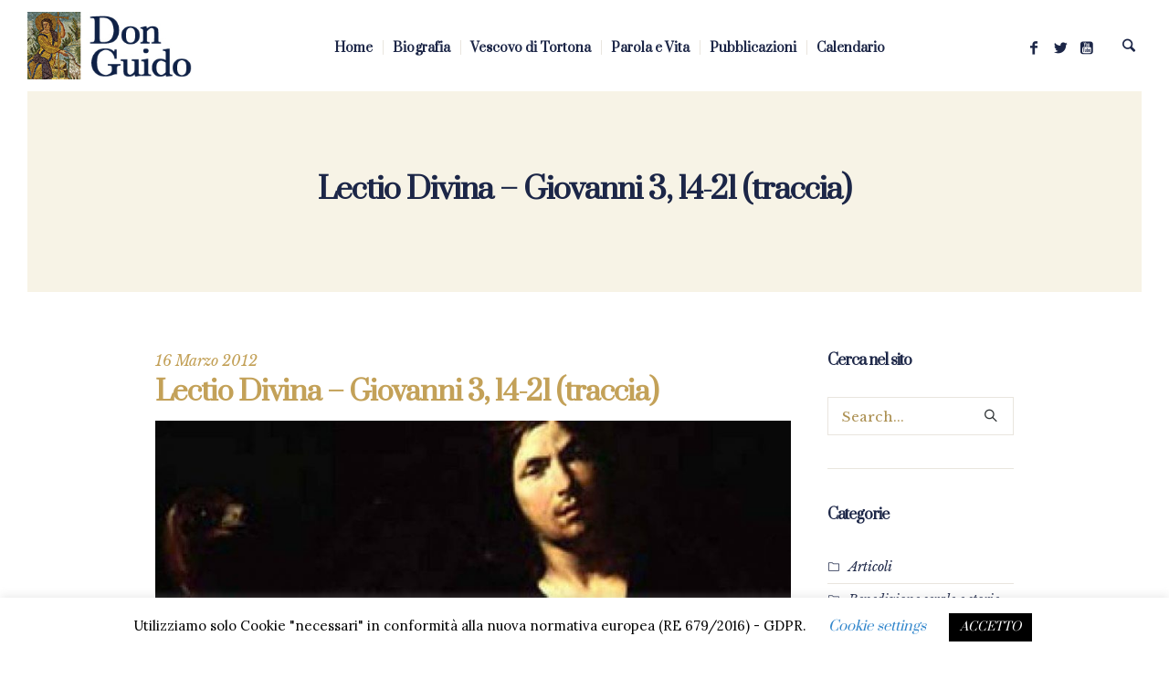

--- FILE ---
content_type: text/html; charset=UTF-8
request_url: https://www.donguido.it/lectio-divina-giovanni-3-14-21-traccia/
body_size: 27107
content:
<!DOCTYPE html>
<html lang="it-IT" class="cmsmasters_html">
<head>
<meta charset="UTF-8" />
<meta name="viewport" content="width=device-width, initial-scale=1, maximum-scale=1" />
<meta name="format-detection" content="telephone=no" />
<link rel="profile" href="https://gmpg.org/xfn/11" />
<link rel="pingback" href="https://www.donguido.it/xmlrpc.php" />

	<!-- This site is optimized with the Yoast SEO plugin v14.9 - https://yoast.com/wordpress/plugins/seo/ -->
	<title>Lectio Divina - Giovanni 3, 14-21 (traccia) - Monsignor Guido Marini</title>
	<meta name="robots" content="index, follow, max-snippet:-1, max-image-preview:large, max-video-preview:-1" />
	<link rel="canonical" href="https://www.donguido.it/lectio-divina-giovanni-3-14-21-traccia/" />
	<meta property="og:locale" content="it_IT" />
	<meta property="og:type" content="article" />
	<meta property="og:title" content="Lectio Divina - Giovanni 3, 14-21 (traccia) - Monsignor Guido Marini" />
	<meta property="og:description" content="Un brusco e improvviso scarto sembra spezzare il testo. Dopo il vivace dialogo tra Gesù e Nicodemo subentra improvviso uno straordinario monologo di Gesù. I nessi pare non siano presenti. Invece vi sono...." />
	<meta property="og:url" content="https://www.donguido.it/lectio-divina-giovanni-3-14-21-traccia/" />
	<meta property="og:site_name" content="Monsignor Guido Marini" />
	<meta property="article:published_time" content="2012-03-16T14:32:27+00:00" />
	<meta property="article:modified_time" content="2020-07-06T17:52:10+00:00" />
	<meta property="og:image" content="https://www.donguido.it/wp-content/uploads/2020/05/san-giovanni-apostolo.jpg" />
	<meta property="og:image:width" content="1024" />
	<meta property="og:image:height" content="740" />
	<meta name="twitter:card" content="summary_large_image" />
	<script type="application/ld+json" class="yoast-schema-graph">{"@context":"https://schema.org","@graph":[{"@type":["Person","Organization"],"@id":"https://www.donguido.it/#/schema/person/7922b58919ff21f0f7d1e2bc64559ce8","name":"admin","image":{"@type":"ImageObject","@id":"https://www.donguido.it/#personlogo","inLanguage":"it-IT","url":"https://www.donguido.it/wp-content/uploads/2020/02/monsignor-guido-marini-convegno-andria.jpg","width":931,"height":670,"caption":"admin"},"logo":{"@id":"https://www.donguido.it/#personlogo"}},{"@type":"WebSite","@id":"https://www.donguido.it/#website","url":"https://www.donguido.it/","name":"Monsignor Guido Marini","description":"Maestro delle Celebrazioni Litugiche","publisher":{"@id":"https://www.donguido.it/#/schema/person/7922b58919ff21f0f7d1e2bc64559ce8"},"potentialAction":[{"@type":"SearchAction","target":"https://www.donguido.it/?s={search_term_string}","query-input":"required name=search_term_string"}],"inLanguage":"it-IT"},{"@type":"ImageObject","@id":"https://www.donguido.it/lectio-divina-giovanni-3-14-21-traccia/#primaryimage","inLanguage":"it-IT","url":"https://www.donguido.it/wp-content/uploads/2020/05/san-giovanni-apostolo.jpg","width":1024,"height":740},{"@type":"WebPage","@id":"https://www.donguido.it/lectio-divina-giovanni-3-14-21-traccia/#webpage","url":"https://www.donguido.it/lectio-divina-giovanni-3-14-21-traccia/","name":"Lectio Divina - Giovanni 3, 14-21 (traccia) - Monsignor Guido Marini","isPartOf":{"@id":"https://www.donguido.it/#website"},"primaryImageOfPage":{"@id":"https://www.donguido.it/lectio-divina-giovanni-3-14-21-traccia/#primaryimage"},"datePublished":"2012-03-16T14:32:27+00:00","dateModified":"2020-07-06T17:52:10+00:00","inLanguage":"it-IT","potentialAction":[{"@type":"ReadAction","target":["https://www.donguido.it/lectio-divina-giovanni-3-14-21-traccia/"]}]},{"@type":"Article","@id":"https://www.donguido.it/lectio-divina-giovanni-3-14-21-traccia/#article","isPartOf":{"@id":"https://www.donguido.it/lectio-divina-giovanni-3-14-21-traccia/#webpage"},"author":{"@id":"https://www.donguido.it/#/schema/person/8b586fbd9373801d2180d2362a9c7371"},"headline":"Lectio Divina &#8211; Giovanni 3, 14-21 (traccia)","datePublished":"2012-03-16T14:32:27+00:00","dateModified":"2020-07-06T17:52:10+00:00","mainEntityOfPage":{"@id":"https://www.donguido.it/lectio-divina-giovanni-3-14-21-traccia/#webpage"},"publisher":{"@id":"https://www.donguido.it/#/schema/person/7922b58919ff21f0f7d1e2bc64559ce8"},"image":{"@id":"https://www.donguido.it/lectio-divina-giovanni-3-14-21-traccia/#primaryimage"},"keywords":"Lectio Divina,San Giovanni,San Giovanni Battista","articleSection":"Lectio Divina,Nuovo Testamento,Video e Audio","inLanguage":"it-IT"},{"@type":"Person","@id":"https://www.donguido.it/#/schema/person/8b586fbd9373801d2180d2362a9c7371","name":"Amministrazione","image":{"@type":"ImageObject","@id":"https://www.donguido.it/#personlogo","inLanguage":"it-IT","url":"https://secure.gravatar.com/avatar/8d8f60cf5816733a392b4767d226f8ef?s=96&d=mm&r=g","caption":"Amministrazione"}}]}</script>
	<!-- / Yoast SEO plugin. -->


<link rel='dns-prefetch' href='//fonts.googleapis.com' />
<link rel='dns-prefetch' href='//s.w.org' />
<link rel="alternate" type="application/rss+xml" title="Monsignor Guido Marini &raquo; Feed" href="https://www.donguido.it/feed/" />
<link rel="alternate" type="application/rss+xml" title="Monsignor Guido Marini &raquo; Feed dei commenti" href="https://www.donguido.it/comments/feed/" />
<link rel="alternate" type="text/calendar" title="Monsignor Guido Marini &raquo; iCal Feed" href="https://www.donguido.it/events/?ical=1" />
		<script type="text/javascript">
			window._wpemojiSettings = {"baseUrl":"https:\/\/s.w.org\/images\/core\/emoji\/12.0.0-1\/72x72\/","ext":".png","svgUrl":"https:\/\/s.w.org\/images\/core\/emoji\/12.0.0-1\/svg\/","svgExt":".svg","source":{"concatemoji":"https:\/\/www.donguido.it\/wp-includes\/js\/wp-emoji-release.min.js?ver=5.4.18"}};
			/*! This file is auto-generated */
			!function(e,a,t){var n,r,o,i=a.createElement("canvas"),p=i.getContext&&i.getContext("2d");function s(e,t){var a=String.fromCharCode;p.clearRect(0,0,i.width,i.height),p.fillText(a.apply(this,e),0,0);e=i.toDataURL();return p.clearRect(0,0,i.width,i.height),p.fillText(a.apply(this,t),0,0),e===i.toDataURL()}function c(e){var t=a.createElement("script");t.src=e,t.defer=t.type="text/javascript",a.getElementsByTagName("head")[0].appendChild(t)}for(o=Array("flag","emoji"),t.supports={everything:!0,everythingExceptFlag:!0},r=0;r<o.length;r++)t.supports[o[r]]=function(e){if(!p||!p.fillText)return!1;switch(p.textBaseline="top",p.font="600 32px Arial",e){case"flag":return s([127987,65039,8205,9895,65039],[127987,65039,8203,9895,65039])?!1:!s([55356,56826,55356,56819],[55356,56826,8203,55356,56819])&&!s([55356,57332,56128,56423,56128,56418,56128,56421,56128,56430,56128,56423,56128,56447],[55356,57332,8203,56128,56423,8203,56128,56418,8203,56128,56421,8203,56128,56430,8203,56128,56423,8203,56128,56447]);case"emoji":return!s([55357,56424,55356,57342,8205,55358,56605,8205,55357,56424,55356,57340],[55357,56424,55356,57342,8203,55358,56605,8203,55357,56424,55356,57340])}return!1}(o[r]),t.supports.everything=t.supports.everything&&t.supports[o[r]],"flag"!==o[r]&&(t.supports.everythingExceptFlag=t.supports.everythingExceptFlag&&t.supports[o[r]]);t.supports.everythingExceptFlag=t.supports.everythingExceptFlag&&!t.supports.flag,t.DOMReady=!1,t.readyCallback=function(){t.DOMReady=!0},t.supports.everything||(n=function(){t.readyCallback()},a.addEventListener?(a.addEventListener("DOMContentLoaded",n,!1),e.addEventListener("load",n,!1)):(e.attachEvent("onload",n),a.attachEvent("onreadystatechange",function(){"complete"===a.readyState&&t.readyCallback()})),(n=t.source||{}).concatemoji?c(n.concatemoji):n.wpemoji&&n.twemoji&&(c(n.twemoji),c(n.wpemoji)))}(window,document,window._wpemojiSettings);
		</script>
		<style type="text/css">
img.wp-smiley,
img.emoji {
	display: inline !important;
	border: none !important;
	box-shadow: none !important;
	height: 1em !important;
	width: 1em !important;
	margin: 0 .07em !important;
	vertical-align: -0.1em !important;
	background: none !important;
	padding: 0 !important;
}
</style>
	<link rel='stylesheet' id='layerslider-css'  href='https://www.donguido.it/wp-content/plugins/LayerSlider/static/layerslider/css/layerslider.css?ver=6.8.2' type='text/css' media='all' />
<link rel='stylesheet' id='tribe-common-skeleton-style-css'  href='https://www.donguido.it/wp-content/plugins/the-events-calendar/common/src/resources/css/common-skeleton.min.css?ver=4.12.7' type='text/css' media='all' />
<link rel='stylesheet' id='tribe-tooltip-css'  href='https://www.donguido.it/wp-content/plugins/the-events-calendar/common/src/resources/css/tooltip.min.css?ver=4.12.7' type='text/css' media='all' />
<link rel='stylesheet' id='cookie-law-info-css'  href='https://www.donguido.it/wp-content/plugins/cookie-law-info/legacy/public/css/cookie-law-info-public.css?ver=3.1.5' type='text/css' media='all' />
<link rel='stylesheet' id='cookie-law-info-gdpr-css'  href='https://www.donguido.it/wp-content/plugins/cookie-law-info/legacy/public/css/cookie-law-info-gdpr.css?ver=3.1.5' type='text/css' media='all' />
<link rel='stylesheet' id='rs-plugin-settings-css'  href='https://www.donguido.it/wp-content/plugins/revslider/public/assets/css/settings.css?ver=5.4.8.3' type='text/css' media='all' />
<style id='rs-plugin-settings-inline-css' type='text/css'>
#rs-demo-id {}
</style>
<link rel='stylesheet' id='salvation-theme-style-css'  href='https://www.donguido.it/wp-content/themes/salvation/style.css?ver=1.0.0' type='text/css' media='screen, print' />
<link rel='stylesheet' id='salvation-style-css'  href='https://www.donguido.it/wp-content/themes/salvation/theme-framework/theme-style/css/style.css?ver=1.0.0' type='text/css' media='screen, print' />
<style id='salvation-style-inline-css' type='text/css'>

	.header_mid .header_mid_inner .logo_wrap {
		width : 242px;
	}

	.header_mid_inner .logo img.logo_retina {
		width : 123.5px;
	}


			.headline_color {
				background-color:#f7f3e6;
			}
			
		.headline_aligner {
			min-height:220px;
		}
		

		
		a.cmsmasters_cat_299 {
			color:#ac9052;
		}	
	
		
		a.cmsmasters_cat_18 {
			color:#ff7a7a;
		}	
	

	.header_top {
		height : 32px;
	}
	
	.header_mid {
		height : 100px;
	}
	
	.header_bot {
		height : 60px;
	}
	
	#page.cmsmasters_heading_after_header #middle, 
	#page.cmsmasters_heading_under_header #middle .headline .headline_outer {
		padding-top : 100px;
	}
	
	#page.cmsmasters_heading_after_header.enable_header_top #middle, 
	#page.cmsmasters_heading_under_header.enable_header_top #middle .headline .headline_outer {
		padding-top : 132px;
	}
	
	#page.cmsmasters_heading_after_header.enable_header_bottom #middle, 
	#page.cmsmasters_heading_under_header.enable_header_bottom #middle .headline .headline_outer {
		padding-top : 160px;
	}
	
	#page.cmsmasters_heading_after_header.enable_header_top.enable_header_bottom #middle, 
	#page.cmsmasters_heading_under_header.enable_header_top.enable_header_bottom #middle .headline .headline_outer {
		padding-top : 192px;
	}
	
	@media only screen and (max-width: 1024px) {
		.header_top,
		.header_mid,
		.header_bot {
			height : auto;
		}
		
		.header_mid .header_mid_inner > div {
			height : 100px;
		}
		
		.header_bot .header_bot_inner > div {
			height : 60px;
		}
		
		#page.cmsmasters_heading_after_header #middle, 
		#page.cmsmasters_heading_under_header #middle .headline .headline_outer, 
		#page.cmsmasters_heading_after_header.enable_header_top #middle, 
		#page.cmsmasters_heading_under_header.enable_header_top #middle .headline .headline_outer, 
		#page.cmsmasters_heading_after_header.enable_header_bottom #middle, 
		#page.cmsmasters_heading_under_header.enable_header_bottom #middle .headline .headline_outer, 
		#page.cmsmasters_heading_after_header.enable_header_top.enable_header_bottom #middle, 
		#page.cmsmasters_heading_under_header.enable_header_top.enable_header_bottom #middle .headline .headline_outer {
			padding-top : 0 !important;
		}
	}
	
	@media only screen and (max-width: 768px) {
		.header_mid .header_mid_inner > div, 
		.header_bot .header_bot_inner > div {
			height:auto;
		}
	}

</style>
<link rel='stylesheet' id='salvation-adaptive-css'  href='https://www.donguido.it/wp-content/themes/salvation/theme-framework/theme-style/css/adaptive.css?ver=1.0.0' type='text/css' media='screen, print' />
<link rel='stylesheet' id='salvation-retina-css'  href='https://www.donguido.it/wp-content/themes/salvation/theme-framework/theme-style/css/retina.css?ver=1.0.0' type='text/css' media='screen' />
<style id='salvation-retina-inline-css' type='text/css'>

#cmsmasters_button_eaji5tdheb { 
	float:left; 
	text-align:left; 
	
} 

#cmsmasters_button_eaji5tdheb .cmsmasters_button:before { 
	margin-right:.5em; 
	margin-left:0; 
	vertical-align:baseline; 
} 

#cmsmasters_button_eaji5tdheb .cmsmasters_button { 
} 
#cmsmasters_button_eaji5tdheb .cmsmasters_button:hover { 
} 


</style>
<link rel='stylesheet' id='salvation-icons-css'  href='https://www.donguido.it/wp-content/themes/salvation/css/fontello.css?ver=1.0.0' type='text/css' media='screen' />
<link rel='stylesheet' id='salvation-icons-custom-css'  href='https://www.donguido.it/wp-content/themes/salvation/theme-vars/theme-style/css/fontello-custom.css?ver=1.0.0' type='text/css' media='screen' />
<link rel='stylesheet' id='animate-css'  href='https://www.donguido.it/wp-content/themes/salvation/css/animate.css?ver=1.0.0' type='text/css' media='screen' />
<link rel='stylesheet' id='ilightbox-css'  href='https://www.donguido.it/wp-content/themes/salvation/css/ilightbox.css?ver=2.2.0' type='text/css' media='screen' />
<link rel='stylesheet' id='ilightbox-skin-dark-css'  href='https://www.donguido.it/wp-content/themes/salvation/css/ilightbox-skins/dark-skin.css?ver=2.2.0' type='text/css' media='screen' />
<link rel='stylesheet' id='salvation-fonts-schemes-css'  href='https://www.donguido.it/wp-content/uploads/cmsmasters_styles/salvation.css?ver=1.0.0' type='text/css' media='screen' />
<link rel='stylesheet' id='google-fonts-css'  href='//fonts.googleapis.com/css?family=Lora%3A400%2C500%2C600%2C700%7CPrata%3A400%7CLibre+Baskerville%3A400%2C400i%2C700%7CPT+Sans%3A400%2C400italic%2C700%2C700italic&#038;ver=5.4.18' type='text/css' media='all' />
<link rel='stylesheet' id='salvation-theme-vars-style-css'  href='https://www.donguido.it/wp-content/themes/salvation/theme-vars/theme-style/css/vars-style.css?ver=1.0.0' type='text/css' media='screen, print' />
<link rel='stylesheet' id='salvation-gutenberg-frontend-style-css'  href='https://www.donguido.it/wp-content/themes/salvation/gutenberg/cmsmasters-framework/theme-style/css/frontend-style.css?ver=1.0.0' type='text/css' media='screen' />
<link rel='stylesheet' id='salvation-donations-style-css'  href='https://www.donguido.it/wp-content/themes/salvation/cmsmasters-donations/cmsmasters-framework/theme-style/css/plugin-style.css?ver=1.0.0' type='text/css' media='screen' />
<link rel='stylesheet' id='salvation-donations-adaptive-css'  href='https://www.donguido.it/wp-content/themes/salvation/cmsmasters-donations/cmsmasters-framework/theme-style/css/plugin-adaptive.css?ver=1.0.0' type='text/css' media='screen' />
<link rel='stylesheet' id='salvation-sermons-style-css'  href='https://www.donguido.it/wp-content/themes/salvation/cmsmasters-sermons/cmsmasters-framework/theme-style/css/plugin-style.css?ver=1.0.0' type='text/css' media='screen' />
<link rel='stylesheet' id='salvation-sermons-adaptive-css'  href='https://www.donguido.it/wp-content/themes/salvation/cmsmasters-sermons/cmsmasters-framework/theme-style/css/plugin-adaptive.css?ver=1.0.0' type='text/css' media='screen' />
<link rel='stylesheet' id='salvation-tribe-events-style-css'  href='https://www.donguido.it/wp-content/themes/salvation/tribe-events/cmsmasters-framework/theme-style/css/plugin-style.css?ver=1.0.0' type='text/css' media='screen' />
<link rel='stylesheet' id='salvation-tribe-events-adaptive-css'  href='https://www.donguido.it/wp-content/themes/salvation/tribe-events/cmsmasters-framework/theme-style/css/plugin-adaptive.css?ver=1.0.0' type='text/css' media='screen' />
<link rel='stylesheet' id='recent-posts-widget-with-thumbnails-public-style-css'  href='https://www.donguido.it/wp-content/plugins/recent-posts-widget-with-thumbnails/public.css?ver=6.7.1' type='text/css' media='all' />
<link rel='stylesheet' id='tribe-events-bootstrap-datepicker-css-css'  href='https://www.donguido.it/wp-content/plugins/the-events-calendar/vendor/bootstrap-datepicker/css/bootstrap-datepicker.standalone.min.css?ver=5.1.6' type='text/css' media='all' />
<script>if (document.location.protocol != "https:") {document.location = document.URL.replace(/^http:/i, "https:");}</script><script type='text/javascript'>
/* <![CDATA[ */
var LS_Meta = {"v":"6.8.2"};
/* ]]> */
</script>
<script type='text/javascript' src='https://www.donguido.it/wp-content/plugins/LayerSlider/static/layerslider/js/greensock.js?ver=1.19.0'></script>
<script type='text/javascript' src='https://www.donguido.it/wp-includes/js/jquery/jquery.js?ver=1.12.4-wp'></script>
<script type='text/javascript' src='https://www.donguido.it/wp-includes/js/jquery/jquery-migrate.min.js?ver=1.4.1'></script>
<script type='text/javascript' src='https://www.donguido.it/wp-content/plugins/LayerSlider/static/layerslider/js/layerslider.kreaturamedia.jquery.js?ver=6.8.2'></script>
<script type='text/javascript' src='https://www.donguido.it/wp-content/plugins/LayerSlider/static/layerslider/js/layerslider.transitions.js?ver=6.8.2'></script>
<script type='text/javascript'>
/* <![CDATA[ */
var Cli_Data = {"nn_cookie_ids":[],"cookielist":[],"non_necessary_cookies":[],"ccpaEnabled":"","ccpaRegionBased":"","ccpaBarEnabled":"","strictlyEnabled":["necessary","obligatoire"],"ccpaType":"gdpr","js_blocking":"","custom_integration":"","triggerDomRefresh":"","secure_cookies":""};
var cli_cookiebar_settings = {"animate_speed_hide":"500","animate_speed_show":"500","background":"#FFF","border":"#b1a6a6c2","border_on":"","button_1_button_colour":"#000","button_1_button_hover":"#000000","button_1_link_colour":"#fff","button_1_as_button":"1","button_1_new_win":"","button_2_button_colour":"#333","button_2_button_hover":"#292929","button_2_link_colour":"#444","button_2_as_button":"","button_2_hidebar":"","button_3_button_colour":"#000","button_3_button_hover":"#000000","button_3_link_colour":"#fff","button_3_as_button":"1","button_3_new_win":"","button_4_button_colour":"#000","button_4_button_hover":"#000000","button_4_link_colour":"#3387cc","button_4_as_button":"","button_7_button_colour":"#61a229","button_7_button_hover":"#4e8221","button_7_link_colour":"#fff","button_7_as_button":"1","button_7_new_win":"","font_family":"inherit","header_fix":"","notify_animate_hide":"1","notify_animate_show":"","notify_div_id":"#cookie-law-info-bar","notify_position_horizontal":"right","notify_position_vertical":"bottom","scroll_close":"","scroll_close_reload":"","accept_close_reload":"","reject_close_reload":"","showagain_tab":"1","showagain_background":"#fff","showagain_border":"#000","showagain_div_id":"#cookie-law-info-again","showagain_x_position":"100px","text":"#000","show_once_yn":"","show_once":"10000","logging_on":"","as_popup":"","popup_overlay":"1","bar_heading_text":"","cookie_bar_as":"banner","popup_showagain_position":"bottom-right","widget_position":"left"};
var log_object = {"ajax_url":"https:\/\/www.donguido.it\/wp-admin\/admin-ajax.php"};
/* ]]> */
</script>
<script type='text/javascript' src='https://www.donguido.it/wp-content/plugins/cookie-law-info/legacy/public/js/cookie-law-info-public.js?ver=3.1.5'></script>
<script type='text/javascript' src='https://www.donguido.it/wp-content/plugins/revslider/public/assets/js/jquery.themepunch.tools.min.js?ver=5.4.8.3'></script>
<script type='text/javascript' src='https://www.donguido.it/wp-content/plugins/revslider/public/assets/js/jquery.themepunch.revolution.min.js?ver=5.4.8.3'></script>
<script type='text/javascript' src='https://www.donguido.it/wp-content/themes/salvation/js/debounced-resize.min.js?ver=1.0.0'></script>
<script type='text/javascript' src='https://www.donguido.it/wp-content/themes/salvation/js/modernizr.min.js?ver=1.0.0'></script>
<script type='text/javascript' src='https://www.donguido.it/wp-content/themes/salvation/js/respond.min.js?ver=1.0.0'></script>
<script type='text/javascript' src='https://www.donguido.it/wp-content/themes/salvation/js/jquery.iLightBox.min.js?ver=2.2.0'></script>
<meta name="generator" content="Powered by LayerSlider 6.8.2 - Multi-Purpose, Responsive, Parallax, Mobile-Friendly Slider Plugin for WordPress." />
<!-- LayerSlider updates and docs at: https://layerslider.kreaturamedia.com -->
<link rel="EditURI" type="application/rsd+xml" title="RSD" href="https://www.donguido.it/xmlrpc.php?rsd" />
<link rel="wlwmanifest" type="application/wlwmanifest+xml" href="https://www.donguido.it/wp-includes/wlwmanifest.xml" /> 
<meta name="generator" content="WordPress 5.4.18" />
<link rel='shortlink' href='https://www.donguido.it/?p=16519' />
<link rel="alternate" type="application/json+oembed" href="https://www.donguido.it/wp-json/oembed/1.0/embed?url=https%3A%2F%2Fwww.donguido.it%2Flectio-divina-giovanni-3-14-21-traccia%2F" />
<link rel="alternate" type="text/xml+oembed" href="https://www.donguido.it/wp-json/oembed/1.0/embed?url=https%3A%2F%2Fwww.donguido.it%2Flectio-divina-giovanni-3-14-21-traccia%2F&#038;format=xml" />

		<!-- GA Google Analytics @ https://m0n.co/ga -->
		<script>
			(function(i,s,o,g,r,a,m){i['GoogleAnalyticsObject']=r;i[r]=i[r]||function(){
			(i[r].q=i[r].q||[]).push(arguments)},i[r].l=1*new Date();a=s.createElement(o),
			m=s.getElementsByTagName(o)[0];a.async=1;a.src=g;m.parentNode.insertBefore(a,m)
			})(window,document,'script','https://www.google-analytics.com/analytics.js','ga');
			ga('create', 'UA-167907393-1', 'auto');
			ga('send', 'pageview');
		</script>

	<meta name="tec-api-version" content="v1"><meta name="tec-api-origin" content="https://www.donguido.it"><link rel="https://theeventscalendar.com/" href="https://www.donguido.it/wp-json/tribe/events/v1/" />      <meta name="onesignal" content="wordpress-plugin"/>
            <script>

      window.OneSignal = window.OneSignal || [];

      OneSignal.push( function() {
        OneSignal.SERVICE_WORKER_UPDATER_PATH = "OneSignalSDKUpdaterWorker.js.php";
                      OneSignal.SERVICE_WORKER_PATH = "OneSignalSDKWorker.js.php";
                      OneSignal.SERVICE_WORKER_PARAM = { scope: "/" };
        OneSignal.setDefaultNotificationUrl("https://www.donguido.it");
        var oneSignal_options = {};
        window._oneSignalInitOptions = oneSignal_options;

        oneSignal_options['wordpress'] = true;
oneSignal_options['appId'] = 'd07a6509-cfd9-4de2-a14b-038c15e80225';
oneSignal_options['allowLocalhostAsSecureOrigin'] = true;
oneSignal_options['welcomeNotification'] = { };
oneSignal_options['welcomeNotification']['title'] = "donguido.it - Guido Marini";
oneSignal_options['welcomeNotification']['message'] = "Grazie per esserti iscritto!";
oneSignal_options['path'] = "https://www.donguido.it/wp-content/plugins/onesignal-free-web-push-notifications/sdk_files/";
oneSignal_options['safari_web_id'] = "d07a6509-cfd9-4de2-a14b-038c15e80225";
oneSignal_options['promptOptions'] = { };
oneSignal_options['promptOptions']['actionMessage'] = "Vorremmo inviarti notifiche con gli ultimi aggiornamenti.";
oneSignal_options['promptOptions']['acceptButtonText'] = "ACCETTO";
oneSignal_options['promptOptions']['cancelButtonText'] = "NO GRAZIE";
oneSignal_options['notifyButton'] = { };
oneSignal_options['notifyButton']['enable'] = true;
oneSignal_options['notifyButton']['position'] = 'bottom-left';
oneSignal_options['notifyButton']['theme'] = 'default';
oneSignal_options['notifyButton']['size'] = 'medium';
oneSignal_options['notifyButton']['showCredit'] = true;
oneSignal_options['notifyButton']['text'] = {};
oneSignal_options['notifyButton']['text']['tip.state.unsubscribed'] = 'Vuoi ricevere gli aggiornamenti?';
oneSignal_options['notifyButton']['text']['tip.state.subscribed'] = 'Grazie. Iscrizione avvenuta!';
oneSignal_options['notifyButton']['text']['tip.state.blocked'] = 'Hai bloccato le notifiche';
oneSignal_options['notifyButton']['text']['message.action.subscribed'] = 'Grazie per esserti iscritto!';
oneSignal_options['notifyButton']['text']['message.action.resubscribed'] = 'Sei iscritto alle notifiche';
oneSignal_options['notifyButton']['text']['message.action.unsubscribed'] = 'Non riceverai più notifiche.';
oneSignal_options['notifyButton']['text']['dialog.main.title'] = 'Aggiornamenti dal sito';
oneSignal_options['notifyButton']['text']['dialog.main.button.subscribe'] = 'Iscriviti';
oneSignal_options['notifyButton']['text']['dialog.main.button.unsubscribe'] = 'Annulla iscrizione';
oneSignal_options['notifyButton']['colors'] = {};
oneSignal_options['notifyButton']['colors']['circle.background'] = '#fff';
oneSignal_options['notifyButton']['colors']['circle.foreground'] = '#c3a158';
oneSignal_options['notifyButton']['colors']['pulse.color'] = '#c3a158';
oneSignal_options['notifyButton']['colors']['dialog.button.background'] = '#c3a158';
                OneSignal.init(window._oneSignalInitOptions);
                      });

      function documentInitOneSignal() {
        var oneSignal_elements = document.getElementsByClassName("OneSignal-prompt");

        var oneSignalLinkClickHandler = function(event) { OneSignal.push(['registerForPushNotifications']); event.preventDefault(); };        for(var i = 0; i < oneSignal_elements.length; i++)
          oneSignal_elements[i].addEventListener('click', oneSignalLinkClickHandler, false);
      }

      if (document.readyState === 'complete') {
           documentInitOneSignal();
      }
      else {
           window.addEventListener("load", function(event){
               documentInitOneSignal();
          });
      }
    </script>
<meta name="generator" content="Powered by Slider Revolution 5.4.8.3 - responsive, Mobile-Friendly Slider Plugin for WordPress with comfortable drag and drop interface." />
<link rel="icon" href="https://www.donguido.it/wp-content/uploads/2020/05/cropped-60-32x32.jpg" sizes="32x32" />
<link rel="icon" href="https://www.donguido.it/wp-content/uploads/2020/05/cropped-60-192x192.jpg" sizes="192x192" />
<link rel="apple-touch-icon" href="https://www.donguido.it/wp-content/uploads/2020/05/cropped-60-180x180.jpg" />
<meta name="msapplication-TileImage" content="https://www.donguido.it/wp-content/uploads/2020/05/cropped-60-270x270.jpg" />
<script type="text/javascript">function setREVStartSize(e){									
						try{ e.c=jQuery(e.c);var i=jQuery(window).width(),t=9999,r=0,n=0,l=0,f=0,s=0,h=0;
							if(e.responsiveLevels&&(jQuery.each(e.responsiveLevels,function(e,f){f>i&&(t=r=f,l=e),i>f&&f>r&&(r=f,n=e)}),t>r&&(l=n)),f=e.gridheight[l]||e.gridheight[0]||e.gridheight,s=e.gridwidth[l]||e.gridwidth[0]||e.gridwidth,h=i/s,h=h>1?1:h,f=Math.round(h*f),"fullscreen"==e.sliderLayout){var u=(e.c.width(),jQuery(window).height());if(void 0!=e.fullScreenOffsetContainer){var c=e.fullScreenOffsetContainer.split(",");if (c) jQuery.each(c,function(e,i){u=jQuery(i).length>0?u-jQuery(i).outerHeight(!0):u}),e.fullScreenOffset.split("%").length>1&&void 0!=e.fullScreenOffset&&e.fullScreenOffset.length>0?u-=jQuery(window).height()*parseInt(e.fullScreenOffset,0)/100:void 0!=e.fullScreenOffset&&e.fullScreenOffset.length>0&&(u-=parseInt(e.fullScreenOffset,0))}f=u}else void 0!=e.minHeight&&f<e.minHeight&&(f=e.minHeight);e.c.closest(".rev_slider_wrapper").css({height:f})					
						}catch(d){console.log("Failure at Presize of Slider:"+d)}						
					};</script>
		<style type="text/css" id="wp-custom-css">
			.rpwwt-widget ul li img {
    padding-right: 10px;
}
.headline_outer .headline_inner.align_center .cmsmasters_breadcrumbs {
    text-align: center;
    display: none;
}
.cmsmasters_archive_type .cmsmasters_archive_item_user_name {
    padding: 0 10px 0 0;
    display: none;
}
table.tribe-events-calendar tbody td .tribe-events-month-event-title a {
    font-size: 12px;
    letter-spacing: 0.2px;
    line-height: 24px;
}

.published {
    font-family: 'Libre Baskerville', Arial, Helvetica, 'Nimbus Sans L', sans-serif;
    font-size: 16px;
    color: #c3a158;
}

.facebook-responsive {
    overflow:hidden;
    padding-bottom:56.25%;
    position:relative;
    height:0;
}

.facebook-responsive iframe {
    left:0;
    top:0;
    height:100%;
    width:100%;
    position:absolute;
}
.cmsmasters_archive_type .cmsmasters_archive_item_header {
    padding: 0 0 5px;
}

.cmsmasters_items_filter_wrap .cmsmasters_items_filter_list li a {
    line-height: 44px;
    font-size: 15px;
}
.cmsmasters_footer_default .footer_copyright {
    display: block;
    margin: -35px 0 0;
    text-align: center;
    font-size: 11px;
    line-height: 15px;
}
.cmsmasters_archive_type .cmsmasters_archive_item_type {
    overflow: hidden;
    display: none;
}
ul, ol {
    padding-left: 20px;
}
.cmsmasters_post_cont_info.entry-meta {
    display: none;
}
.header_mid .logo_wrap .logo img {
    max-height: 85%;
}
.header_mid .header_mid_inner .logo_wrap {
    width: 180px;
}
.cmsmasters_open_project .project_content.with_sidebar {
    width: 100%;
    float: left;
}
.cmsmasters_open_project .project_sidebar {
    display: none;
}
.cmsmasters_open_project .cmsmasters_project_header {
    display: none;
}
table caption {
    text-align: left;
    padding: 20px;
    font-size: 18px;
}

.cmsmasters_footer_default .footer_inner {
    padding-top: 80px;
    padding-bottom: 80px;
    text-align: center;
}
.cmsmasters_footer_default .footer_nav > li {
    margin: 0 0px;
    padding: 5px;
    border-width: 0;
    border-style: solid;
}
.cmsmasters_footer_default .footer_nav_wrap {
    padding: 25px 0 0;
    position: relative;
    overflow: hidden;
    margin: 0 auto;
    width: 90%;
}

@media only screen and (max-width: 768px){
#header .header_mid .cmsmasters_dynamic_cart_wrap {
    float: none;
    margin: 0 0 0 10px;
    display: none;
}


}

@media only screen and (min-width: 768px){
	#cmsmasters_row_igpstp4fne .cmsmasters_row_outer_parent {
    padding-bottom: 10px;
		margin-bottom: 0px;
    display: none;
}


}		</style>
		</head>
<body data-rsssl=1 class="post-template-default single single-post postid-16519 single-format-standard tribe-no-js">

<div class="cmsmasters_header_search_form">
			<span class="cmsmasters_header_search_form_close cmsmasters_theme_icon_cancel"></span>
			<form method="get" action="https://www.donguido.it/">
				<div class="cmsmasters_header_search_form_field">
					<button type="submit" class="cmsmasters_theme_icon_search"></button>
					<input type="search" name="s" placeholder="Search..." value="" />
				</div>
			</form>
		</div>
<!-- _________________________ Start Page _________________________ -->
<div id="page" class="chrome_only cmsmasters_liquid fixed_header cmsmasters_heading_under_header hfeed site">

<!-- _________________________ Start Main _________________________ -->
<div id="main">
	
<!-- _________________________ Start Header _________________________ -->
<header id="header" class="header_fullwidth">
	<div class="header_mid" data-height="100"><div class="header_mid_outer"><div class="header_mid_inner"><div class="logo_wrap"><a href="https://www.donguido.it/" title="Monsignor Guido Marini" class="logo">
	<img src="https://www.donguido.it/wp-content/uploads/2020/05/don-guido-monsignor-marini1.jpg" alt="Monsignor Guido Marini" /><img class="logo_retina" src="https://www.donguido.it/wp-content/uploads/2020/05/don-guido-monsignor-marini1.jpg" alt="Monsignor Guido Marini" width="124" height="51" /></a>
</div><div class="resp_mid_nav_wrap"><div class="resp_mid_nav_outer"><a class="responsive_nav resp_mid_nav" href="javascript:void(0)"><span></span></a></div></div><div class="mid_search_but_wrap"><a href="javascript:void(0)" class="mid_search_but cmsmasters_header_search_but cmsmasters-icon-search-1"></a></div>
<div class="social_wrap">
	<div class="social_wrap_inner">
		<ul>
				<li>
					<a href="https://www.facebook.com/groups/mons.guidomarini/" class="cmsmasters_social_icon cmsmasters_social_icon_1 cmsmasters-icon-facebook-1" title="Facebook" target="_blank"></a>
				</li>
				<li>
					<a href="https://twitter.com/guidomarini_fan" class="cmsmasters_social_icon cmsmasters_social_icon_2 cmsmasters-icon-twitter-1" title="Twitter" target="_blank"></a>
				</li>
				<li>
					<a href="https://www.youtube.com/channel/UC_Feuw3mmB8osBAICF6dQgA/featured" class="cmsmasters_social_icon cmsmasters_social_icon_3 cmsmasters-icon-youtube-squared" title="Youtube" target="_blank"></a>
				</li>
		</ul>
	</div>
</div><!-- Start Navigation --><div class="mid_nav_wrap"><nav><div class="menu-principale-container"><ul id="navigation" class="mid_nav navigation"><li id="menu-item-14316" class="menu-item menu-item-type-post_type menu-item-object-page menu-item-home menu-item-14316 menu-item-depth-0"><a href="https://www.donguido.it/"><span class="nav_item_wrap"><span class="nav_title">Home</span></span></a></li>
<li id="menu-item-14315" class="menu-item menu-item-type-post_type menu-item-object-page menu-item-14315 menu-item-depth-0"><a href="https://www.donguido.it/biografia/"><span class="nav_item_wrap"><span class="nav_title">Biografia</span></span></a></li>
<li id="menu-item-19578" class="menu-item menu-item-type-taxonomy menu-item-object-category menu-item-19578 menu-item-depth-0"><a href="https://www.donguido.it/category/vescovo-di-tortona/"><span class="nav_item_wrap"><span class="nav_title">Vescovo di Tortona</span></span></a></li>
<li id="menu-item-14435" class="menu-item menu-item-type-post_type menu-item-object-page menu-item-14435 menu-item-depth-0"><a href="https://www.donguido.it/parola-vita/"><span class="nav_item_wrap"><span class="nav_title">Parola e Vita</span></span></a></li>
<li id="menu-item-14369" class="menu-item menu-item-type-post_type menu-item-object-page menu-item-14369 menu-item-depth-0"><a href="https://www.donguido.it/pubblicazioni-libri/"><span class="nav_item_wrap"><span class="nav_title">Pubblicazioni</span></span></a></li>
<li id="menu-item-14414" class="menu-item menu-item-type-custom menu-item-object-custom menu-item-14414 menu-item-depth-0"><a href="https://www.donguido.it/events/"><span class="nav_item_wrap"><span class="nav_title">Calendario</span></span></a></li>
</ul></div></nav></div><!-- Finish Navigation --></div></div></div></header>
<!-- _________________________ Finish Header _________________________ -->


<!-- _________________________ Start Middle _________________________ -->
<div id="middle">
<div class="headline cmsmasters_color_scheme_default">
				<div class="headline_outer">
					<div class="headline_color"></div><div class="headline_inner align_center">
					<div class="headline_aligner"></div><div class="headline_text_wrap"><div class="headline_text"><h1 class="entry-title">Lectio Divina &#8211; Giovanni 3, 14-21 (traccia)</h1></div><div class="cmsmasters_breadcrumbs"><div class="cmsmasters_breadcrumbs_aligner"></div><div class="cmsmasters_breadcrumbs_inner"><a href="https://www.donguido.it/" class="cms_home">Home</a>
	<span class="breadcrumbs_sep"> / </span>
	<a href="https://www.donguido.it/category/lectio-divina/">Lectio Divina</a>
	<span class="breadcrumbs_sep"> / </span>
	 <span>Lectio Divina &#8211; Giovanni 3, 14-21 (traccia)</span></div></div></div></div></div>
			</div><div class="middle_inner">
<div class="content_wrap r_sidebar">

<!-- Start Content -->
<div class="content entry">
	<div class="blog opened-article"><!--_________________________ Start Post Single Article _________________________ -->
<article id="post-16519" class="cmsmasters_open_post post-16519 post type-post status-publish format-standard has-post-thumbnail hentry category-lectio-divina category-nuovo-testamento category-audio-video tag-lectio-divina tag-san-giovanni tag-san-giovanni-battista">
	<span class="cmsmasters_post_date"><abbr class="published" title="16 Marzo 2012">16 Marzo 2012</abbr><abbr class="dn date updated" title="6 Luglio 2020">6 Luglio 2020</abbr></span><header class="cmsmasters_post_header entry-header"><h2 class="cmsmasters_post_title entry-title">Lectio Divina &#8211; Giovanni 3, 14-21 (traccia)</h2></header><div class="cmsmasters_post_cont_info entry-meta"><span class="cmsmasters_post_category">in <a href="https://www.donguido.it/category/lectio-divina/" class="cmsmasters_cat_color cmsmasters_cat_20" rel="category tag">Lectio Divina</a>, <a href="https://www.donguido.it/category/lectio-divina/nuovo-testamento/" class="cmsmasters_cat_color cmsmasters_cat_297" rel="category tag">Nuovo Testamento</a>, <a href="https://www.donguido.it/category/audio-video/" class="cmsmasters_cat_color cmsmasters_cat_65" rel="category tag">Video e Audio</a></span><span class="cmsmasters_post_tags">tags <a href="https://www.donguido.it/tag/lectio-divina/" rel="tag">Lectio Divina</a>, <a href="https://www.donguido.it/tag/san-giovanni/" rel="tag">San Giovanni</a>, <a href="https://www.donguido.it/tag/san-giovanni-battista/" rel="tag">San Giovanni Battista</a></span><div class="cmsmasters_post_info"><span class="cmsmasters_likes cmsmasters_post_likes"><a href="#" onclick="cmsmastersLike(16519, false); return false;" id="cmsmastersLike-16519" class="cmsmastersLike cmsmasters_theme_icon_like"><span>0 </span></a></span></div></div><figure class="cmsmasters_img_wrap"><a href="https://www.donguido.it/wp-content/uploads/2020/05/san-giovanni-apostolo.jpg" title="Lectio Divina &#8211; Giovanni 3, 14-21 (traccia)" rel="ilightbox[cmsmasters_open_post_img_6973ec123e46c]" class="cmsmasters_img_link"><img width="860" height="621" src="https://www.donguido.it/wp-content/uploads/2020/05/san-giovanni-apostolo-860x621.jpg" class=" wp-post-image" alt="Lectio Divina &#8211; Giovanni 3, 14-21 (traccia)" title="Lectio Divina &#8211; Giovanni 3, 14-21 (traccia)" srcset="https://www.donguido.it/wp-content/uploads/2020/05/san-giovanni-apostolo-860x621.jpg 860w, https://www.donguido.it/wp-content/uploads/2020/05/san-giovanni-apostolo-300x217.jpg 300w, https://www.donguido.it/wp-content/uploads/2020/05/san-giovanni-apostolo-768x555.jpg 768w, https://www.donguido.it/wp-content/uploads/2020/05/san-giovanni-apostolo-580x419.jpg 580w, https://www.donguido.it/wp-content/uploads/2020/05/san-giovanni-apostolo-600x434.jpg 600w, https://www.donguido.it/wp-content/uploads/2020/05/san-giovanni-apostolo.jpg 1024w" sizes="(max-width: 860px) 100vw, 860px" /></a></figure><div class="cmsmasters_post_content entry-content"><p><strong><b>Gesù e Nicodemo<br />
</b></strong><em>Suore Ravasco</em></p>
<p>Il Vangelo della IV Domenica di Quaresima</p>
<p><strong><b>Lettura del testo</b></strong></p>
<p><strong><b>Analisi del testo</b></strong></p>
<p><em><i>Preambolo</i></em></p>
<ol>
<li><b> </b>Un brusco e improvviso scarto sembra spezzare il testo. Dopo il vivace dialogo tra Gesù e Nicodemo subentra improvviso uno straordinario monologo di Gesù.<br />
I nessi pare non siano presenti. Invece vi sono.<br />
Ciò che è stato discusso fino a ora deve essere approfondito, chiarito. Il monologo va in questa direzione di chiarimento ulteriore.</li>
<li><b> </b>Il monologo appare una sintesi del disegno della salvezza. E’ bello leggere come il traboccare del Cuore di Gesù (cf. v.32: “Egli attesta ciò che ha visto e udito”)</li>
</ol>
<ul>
<li>Due soggetti:<br />
&#8211; il Figlio dell’uomo che è disceso dal cielo e deve essere innalzato (vv. 13-14)<br />
&#8211; Dio che ha tanto amato il mondo da mandare il suo unico Figlio (v. 3, 16)</li>
<li>Queste rivelazioni sfociano ambedue sulla vita eterna ottenuta mediante la fede nel Figlio (v. 15-16)</li>
<li>A questo punto viene esposta la nuova situazione dell’uomo: la fede nel Figlio è condizionata dall’atteggiamento fondamentale di ciascuno di fronte alla rivelazione di Dio</li>
</ul>
<p>→ Il movimento del pensiero è simile a quello del Prologo: dopo la rivelazione sul Logos creatore, venivano menzionate le reazioni degli uomini, cioè il rifiuto o l’accoglienza della luce.<br />
Qui si indica la loro decisione di fronte al Figlio di Dio incarnato e innalzato (la Cappella Sistina e la scena del Giudizio)</p>
<p><em><i>I tre grandi momenti del monologo</i></em></p>
<p><u>L’elevazione del Figlio dell’uomo<br />
</u>L’itinerario del Figlio dell’uomo è annunciato mediante una costruzione tradizionale: “bisogna”.<br />
Lo usano anche i Sinottici per dire che il Figlio dell’uomo deve morire e risorgere (cf. Mt 16, 21; Mc 8, 31: prima della trasfigurazione).<br />
In Giovanni però è formulato in modo originale. Il termine “essere innalzato” richiama l’idea di glorificazione-esaltazione, non più come tappa successiva all’umiliazione, ma come coincidente con l’umiliazione. Morte e risurrezione vengono a coincidere (cf. i racconti della Passione in Giovanni).<br />
D’altra parte nel quarto vangelo Gesù questo lo dice in varie riprese:<br />
<em>“Quando avrete innalzato il Figlio dell’uomo, allora conoscerete che Io sono…” (8, 21)</em><br />
<em>“…quando sarò innalzato da terra, attirerò tutti a me” (12, 32)</em></p>
<p><u>La fede nel Figlio di Dio</u></p>
<ul>
<li>Il pensiero risale a Dio che è all’origine del disegno di salvezza.<br />
Dio ama il mondo e questa verità precede ogni cosa. Si risente il tema del prologo quando si afferma che la luce di Dio esiste per ogni uomo prima della tenebra.<br />
L’evento della croce fa penetrare più in profondità il mistero di Dio in quanto Amore. Vi si scorge una relazione con il sacrificio di Isacco: l’unico figlio.</li>
<li>A fronte di questo disegno in Cristo, Figlio di Dio incarnato, Gesù di Nazaret, sta l’uomo con l’alternativa: dire di sì o di no.<br />
L’alternativa è tema tipicamente vetero testamentario. Si pensi al Deuteronomio 30, 15-19: “Vedi, io pongo oggi davanti a te la vita e il bene, la morte e il male. Oggi, perciò, io ti comando di amare il Signore, tuo Dio, di camminare per le sue vie, di osservare i suoi comandi, le sue leggi e le sue norme, perché tu viva… Ma se il tuo cuore si volge indietro e se tu non ascolti… oggi io vi dichiaro che certo perirete”.<br />
La rivelazione però progredisce. L’amore di Dio è pienamente compiuto nel Figlio incarnato, il desiderio di Dio per la salvezza del’uomo è condensato in Lui. E la condizione non è più l’osservanza; si tratta di credere nel Figlio, ovvero all’amore rivelato.</li>
</ul>
<p><u>L’uomo di fronte alla luce<br />
</u>Ora la grande domanda: “Perché il rifiuto mortale? Il Prologo non se l’era posta.<br />
La risposta è in due frasi articolate attraverso un duplice perché.</p>
<ul>
<li>“perché le loro opere erano malvagie” (v. 19)</li>
<li>“perché le sue opere non vengano riprovate” (20)</li>
</ul>
<p>Per capire la risposta contenuta in questi due perché dobbiamo intendere bene il termine “opere”.<br />
Immediatamente ci viene da pensare a una valutazione di carattere morale. Ma le “opere” in Giovanni che cosa indicano?<br />
“Se foste figli di Abramo, fareste le opere di Abramo” (8, 39). Quali sono le opere di Abramo? Le opere di Abramo sono la fede, il credere.<br />
Così il rifiuto dell’uomo è dettato dalla mancanza di fede, dal non accogliere la Rivelazione di Dio nella creazione, nella Parola e ora nel Figlio</p>
<p><strong><b>Tempo di silenzio</b></strong></p>
<p><strong><b>Dalla Parola alla vita</b></strong></p>
<ol>
<li><b></b>La croce di Gesù rivela in modo mirabile l’amore di Dio per l’uomo.<br />
E’ questo il tempo della contemplazione del Crocifisso.<br />
La preghiera davanti al crocifisso.<br />
I misteri dolorosi del Rosario.<br />
La Via Crucis.<br />
La centralità della Croce nelle nostre chiese e nella celebrazione della Messa.<br />
Potremmo imparare di nuovo la bella preghiera: “Eccomi, o mio amato e buon Gesù, che, alla tua santa presenza, ti prego con il fervore più vivo di imprimere nel mio cuore sentimenti di fede, di speranza, di carità, di dolore dei miei peccati e il proponimento di non offenderti. Con tutto l’amore e la compassione del mio cuore contemplo le tue cinque piaghe, cominciando da ciò che disse di te il santo profeta Davide: Hanno trapassato le mie mani e i miei piedi, hanno contato tutte le mie ossa”.</li>
<li><b> </b>Tutto si risolve attorno al Figlio di Dio fatto uomo per noi. Gesù è il centro della storia.<br />
Sant’Ambrogio: “Cristo è tutto per noi”.<br />
Essere cristiani significa avere scoperto che Cristo è “il” Salvatore.<br />
Ne discende una visione cristiana della vita: “Tutto è stato fatto per mezzo di lui e in vista di lui”. Nulla ha senso al di fuori di Gesù e tutto deve essere vissuto in lui per acquistare significato. A partire dall’uomo.</li>
<li><b> </b>L’opera della fede che si realizza a partire dall’ascolto della Parola del Signore, per divenire ascolto totale di Dio che parla.<br />
L’adesione alla volontà di Dio è l’opera di Dio.</li>
<li><b> </b>Il passaggio dalla  notte alla luce nell’esperienza di Nicodemo, così come la raffigura Giovanni. E’ anche parabola della nostra vita, della nostra Quaresima.</li>
</ol>
<div id="cmsmasters_button_eaji5tdheb" class="button_wrap"><a href="https://www.dropbox.com/sh/rhp2fnvmyaey609/AADatUbAigU6-itnxFx7PcXxa/Lectio%20divina%20%28fino%20a%20giugno%202020%29/Nuovo%20Testamento/Giovanni%203%2C%2014-21.MP3?dl=0" class="cmsmasters_button" target="_blank"><span>Scarica l&#8217;audio</span></a></div>

</div></article>
<!--_________________________ Finish Post Single Article _________________________ -->
<aside class="share_posts">
		<h3 class="share_posts_title">Like this post?</h3>
		<div class="share_posts_inner">
			<a href="https://www.facebook.com/sharer/sharer.php?display=popup&u=https%3A%2F%2Fwww.donguido.it%2Flectio-divina-giovanni-3-14-21-traccia%2F">Facebook</a>
			<a href="https://twitter.com/intent/tweet?text=Check+out+%27Lectio+Divina+%E2%80%93+Giovanni+3%2C+14-21+%28traccia%29%27+on+Monsignor+Guido+Marini+website&url=https%3A%2F%2Fwww.donguido.it%2Flectio-divina-giovanni-3-14-21-traccia%2F">Twitter</a>
			<a href="https://pinterest.com/pin/create/button/?url=https%3A%2F%2Fwww.donguido.it%2Flectio-divina-giovanni-3-14-21-traccia%2F&#038;media=https%3A%2F%2Fwww.donguido.it%2Fwp-content%2Fuploads%2F2020%2F05%2Fsan-giovanni-apostolo.jpg&#038;description=Lectio%20Divina%20&#8211;%20Giovanni%203,%2014-21%20(traccia)">Pinterest</a>
		</div>
	</aside>
<aside class="post_nav"><span class="cmsmasters_prev_post"><span class="post_nav_sub">Previous<span class="post_nav_type"> post </span>Link</span><a href="https://www.donguido.it/meditazione-fraternita-pora-la-trasfigurazione/" rel="prev">Meditazione &#8211; Fraternità Pora &#8211; La trasfigurazione</a><span class="cmsmasters_prev_arrow"><span></span></span></span><span class="cmsmasters_next_post"><span class="post_nav_sub">Next<span class="post_nav_type"> post </span>Link</span><a href="https://www.donguido.it/lectio-divina-efesini-4-1-16-lunita-del-corpo-di-cristo-traccia/" rel="next">Lectio Divina &#8211; Efesini 4, 1-16 (traccia)</a><span class="cmsmasters_next_arrow"><span></span></span></span></aside><aside class="cmsmasters_single_slider"><h3 class="cmsmasters_single_slider_title">More posts</h3><div class="cmsmasters_single_slider_inner"><div id="cmsmasters_owl_slider_6973ec1243174" class="cmsmasters_owl_slider" data-single-item="false" data-auto-play="5000"><div class="cmsmasters_owl_slider_item cmsmasters_single_slider_item">
								<div class="cmsmasters_single_slider_item_outer"><figure class="cmsmasters_img_wrap"><a href="https://www.donguido.it/e-uscito-il-libro-camminare-con-gesu/" title="È uscito il libro &#8220;Camminare con Gesù&#8221;" class="cmsmasters_img_link preloader"><img width="580" height="420" src="https://www.donguido.it/wp-content/uploads/2022/12/libro-guido-marini-camminare-con-gesu-580x420.jpg" class="full-width wp-post-image" alt="È uscito il libro &#8220;Camminare con Gesù&#8221;" title="È uscito il libro &#8220;Camminare con Gesù&#8221;" /></a></figure><div class="cmsmasters_single_slider_item_inner">
										<abbr class="published" title="7 Dicembre 2022">7 Dicembre 2022</abbr>
										<h5 class="cmsmasters_single_slider_item_title">
											<a href="https://www.donguido.it/e-uscito-il-libro-camminare-con-gesu/">È uscito il libro &#8220;Camminare con Gesù&#8221;</a>
										</h5>
									</div>
								</div>
							</div><div class="cmsmasters_owl_slider_item cmsmasters_single_slider_item">
								<div class="cmsmasters_single_slider_item_outer"><figure class="cmsmasters_img_wrap"><a href="https://www.donguido.it/il-silenzio-sacro-della-celebrazione-liturgica/" title="Articolo &#8211; Il silenzio sacro della celebrazione liturgica" class="cmsmasters_img_link preloader"><img width="580" height="420" src="https://www.donguido.it/wp-content/uploads/2019/07/lectio-divina-580x420.jpg" class="full-width wp-post-image" alt="Articolo &#8211; Il silenzio sacro della celebrazione liturgica" title="Articolo &#8211; Il silenzio sacro della celebrazione liturgica" srcset="https://www.donguido.it/wp-content/uploads/2019/07/lectio-divina-580x419.jpg 580w, https://www.donguido.it/wp-content/uploads/2019/07/lectio-divina-300x217.jpg 300w, https://www.donguido.it/wp-content/uploads/2019/07/lectio-divina-768x555.jpg 768w, https://www.donguido.it/wp-content/uploads/2019/07/lectio-divina.jpg 1024w, https://www.donguido.it/wp-content/uploads/2019/07/lectio-divina-860x621.jpg 860w, https://www.donguido.it/wp-content/uploads/2019/07/lectio-divina-600x434.jpg 600w" sizes="(max-width: 580px) 100vw, 580px" /></a></figure><div class="cmsmasters_single_slider_item_inner">
										<abbr class="published" title="10 Luglio 2012">10 Luglio 2012</abbr>
										<h5 class="cmsmasters_single_slider_item_title">
											<a href="https://www.donguido.it/il-silenzio-sacro-della-celebrazione-liturgica/">Articolo &#8211; Il silenzio sacro della celebrazione liturgica</a>
										</h5>
									</div>
								</div>
							</div><div class="cmsmasters_owl_slider_item cmsmasters_single_slider_item">
								<div class="cmsmasters_single_slider_item_outer"><figure class="cmsmasters_img_wrap"><a href="https://www.donguido.it/il-ritiro-al-monastero-di-santa-chiara/" title="Ritiro al Monastero Santa Chiara" class="cmsmasters_img_link preloader"><img width="580" height="420" src="https://www.donguido.it/wp-content/uploads/2019/07/monastero-santa-chiara-580x420.jpg" class="full-width wp-post-image" alt="Ritiro al Monastero Santa Chiara" title="Ritiro al Monastero Santa Chiara" srcset="https://www.donguido.it/wp-content/uploads/2019/07/monastero-santa-chiara-580x419.jpg 580w, https://www.donguido.it/wp-content/uploads/2019/07/monastero-santa-chiara-300x217.jpg 300w, https://www.donguido.it/wp-content/uploads/2019/07/monastero-santa-chiara-768x555.jpg 768w, https://www.donguido.it/wp-content/uploads/2019/07/monastero-santa-chiara.jpg 1024w, https://www.donguido.it/wp-content/uploads/2019/07/monastero-santa-chiara-860x621.jpg 860w, https://www.donguido.it/wp-content/uploads/2019/07/monastero-santa-chiara-600x434.jpg 600w" sizes="(max-width: 580px) 100vw, 580px" /></a></figure><div class="cmsmasters_single_slider_item_inner">
										<abbr class="published" title="9 Luglio 2019">9 Luglio 2019</abbr>
										<h5 class="cmsmasters_single_slider_item_title">
											<a href="https://www.donguido.it/il-ritiro-al-monastero-di-santa-chiara/">Ritiro al Monastero Santa Chiara</a>
										</h5>
									</div>
								</div>
							</div></div>
				</div>
			</aside></div></div>
<!-- Finish Content -->


<!-- Start Sidebar -->
<div class="sidebar">
<aside id="search-2" class="widget widget_search"><h3 class="widgettitle">Cerca nel sito</h3><div class="search_bar_wrap">
		<form method="get" action="https://www.donguido.it/">
			<p class="search_field">
				<input name="s" placeholder="Search..." value="" type="search" />
			</p>
			<p class="search_button">
				<button type="submit" class="cmsmasters_theme_icon_search"></button>
			</p>
		</form>
	</div></aside><aside id="categories-2" class="widget widget_categories"><h3 class="widgettitle">Categorie</h3>		<ul>
				<li class="cat-item cat-item-209"><a href="https://www.donguido.it/category/articoli/">Articoli</a>
</li>
	<li class="cat-item cat-item-193"><a href="https://www.donguido.it/category/benedizioni-serali/">Benedizione serale e storie di santità</a>
</li>
	<li class="cat-item cat-item-109"><a href="https://www.donguido.it/category/conferenze/">Conferenze</a>
<ul class='children'>
	<li class="cat-item cat-item-210"><a href="https://www.donguido.it/category/conferenze/liturgia/">Liturgia</a>
</li>
	<li class="cat-item cat-item-211"><a href="https://www.donguido.it/category/conferenze/varie-conferenze/">Varie</a>
</li>
</ul>
</li>
	<li class="cat-item cat-item-1"><a href="https://www.donguido.it/category/esercizi-spirituali/">Esercizi Spirituali</a>
</li>
	<li class="cat-item cat-item-414"><a href="https://www.donguido.it/category/in-evidenza/">In Evidenza</a>
</li>
	<li class="cat-item cat-item-71"><a href="https://www.donguido.it/category/parola-del-giorno/">La Parola del giorno</a>
<ul class='children'>
	<li class="cat-item cat-item-322"><a href="https://www.donguido.it/category/parola-del-giorno/memorie-feste-e-solennita/">Memorie, feste e solennità</a>
</li>
	<li class="cat-item cat-item-343"><a href="https://www.donguido.it/category/parola-del-giorno/tempi-forti/">Tempi forti</a>
</li>
	<li class="cat-item cat-item-578"><a href="https://www.donguido.it/category/parola-del-giorno/tempo-ordinario/">Tempo Ordinario</a>
</li>
</ul>
</li>
	<li class="cat-item cat-item-194"><a href="https://www.donguido.it/category/parola-della-domenica/">La Parola della Domenica</a>
<ul class='children'>
	<li class="cat-item cat-item-340"><a href="https://www.donguido.it/category/parola-della-domenica/anno-a/">Anno A &#8211; B &#8211; C</a>
</li>
</ul>
</li>
	<li class="cat-item cat-item-20"><a href="https://www.donguido.it/category/lectio-divina/">Lectio Divina</a>
<ul class='children'>
	<li class="cat-item cat-item-299"><a href="https://www.donguido.it/category/lectio-divina/antico-testamento/">Antico Testamento</a>
</li>
	<li class="cat-item cat-item-297"><a href="https://www.donguido.it/category/lectio-divina/nuovo-testamento/">Nuovo Testamento</a>
</li>
</ul>
</li>
	<li class="cat-item cat-item-18"><a href="https://www.donguido.it/category/meditazioni/">Meditazioni</a>
<ul class='children'>
	<li class="cat-item cat-item-308"><a href="https://www.donguido.it/category/meditazioni/rosario/">Rosario</a>
</li>
	<li class="cat-item cat-item-310"><a href="https://www.donguido.it/category/meditazioni/varie-meditazioni/">Varie</a>
</li>
</ul>
</li>
	<li class="cat-item cat-item-17"><a href="https://www.donguido.it/category/omelie/">Omelie</a>
<ul class='children'>
	<li class="cat-item cat-item-347"><a href="https://www.donguido.it/category/omelie/anno-liturgico/">Anno Liturgico</a>
</li>
	<li class="cat-item cat-item-348"><a href="https://www.donguido.it/category/omelie/occasioni-particolari/">Occasioni Particolari</a>
</li>
</ul>
</li>
	<li class="cat-item cat-item-212"><a href="https://www.donguido.it/category/prefazioni/">Prefazioni e Contributi</a>
</li>
	<li class="cat-item cat-item-213"><a href="https://www.donguido.it/category/preghiere/">Preghiere</a>
<ul class='children'>
	<li class="cat-item cat-item-23"><a href="https://www.donguido.it/category/preghiere/il-santo-del-mese/">Il Santo del mese</a>
</li>
	<li class="cat-item cat-item-214"><a href="https://www.donguido.it/category/preghiere/varie-preghiere/">Varie</a>
</li>
</ul>
</li>
	<li class="cat-item cat-item-100"><a href="https://www.donguido.it/category/testimonianze/">Testimonianze</a>
</li>
	<li class="cat-item cat-item-572"><a href="https://www.donguido.it/category/vescovo-di-tortona/">Vescovo di Tortona</a>
</li>
	<li class="cat-item cat-item-65"><a href="https://www.donguido.it/category/audio-video/">Video e Audio</a>
</li>
		</ul>
			</aside><aside id="media_image-2" class="widget widget_media_image"><a href="https://www.diocesitortona.it/" target="_blank" rel="noopener noreferrer"><img width="1000" height="689" src="https://www.donguido.it/wp-content/uploads/2021/11/banner-sito-diocesi-di-tortona.jpg" class="image wp-image-19830  attachment-full size-full" alt="" style="max-width: 100%; height: auto;" srcset="https://www.donguido.it/wp-content/uploads/2021/11/banner-sito-diocesi-di-tortona.jpg 1000w, https://www.donguido.it/wp-content/uploads/2021/11/banner-sito-diocesi-di-tortona-300x207.jpg 300w, https://www.donguido.it/wp-content/uploads/2021/11/banner-sito-diocesi-di-tortona-768x529.jpg 768w, https://www.donguido.it/wp-content/uploads/2021/11/banner-sito-diocesi-di-tortona-580x400.jpg 580w, https://www.donguido.it/wp-content/uploads/2021/11/banner-sito-diocesi-di-tortona-860x593.jpg 860w" sizes="(max-width: 1000px) 100vw, 1000px" /></a></aside><aside id="recent-posts-widget-with-thumbnails-2" class="widget recent-posts-widget-with-thumbnails">
<div id="rpwwt-recent-posts-widget-with-thumbnails-2" class="rpwwt-widget">
<h3 class="widgettitle">In Evidenza</h3>
	<ul>
		<li><a href="https://www.donguido.it/omelia-s-messa-di-chiusura-del-giubileo-della-speranza/"><img width="75" height="75" src="https://www.donguido.it/wp-content/uploads/2021/11/omelia-guido-marini-sindaci-diocesi-150x150.jpg" class="attachment-75x75 size-75x75 wp-post-image" alt="omelia sindaci diocesi" srcset="https://www.donguido.it/wp-content/uploads/2021/11/omelia-guido-marini-sindaci-diocesi-150x150.jpg 150w, https://www.donguido.it/wp-content/uploads/2021/11/omelia-guido-marini-sindaci-diocesi-70x70.jpg 70w, https://www.donguido.it/wp-content/uploads/2021/11/omelia-guido-marini-sindaci-diocesi-300x300.jpg 300w, https://www.donguido.it/wp-content/uploads/2021/11/omelia-guido-marini-sindaci-diocesi-360x360.jpg 360w, https://www.donguido.it/wp-content/uploads/2021/11/omelia-guido-marini-sindaci-diocesi-580x580.jpg 580w" sizes="(max-width: 75px) 100vw, 75px" /><span class="rpwwt-post-title">Omelia &#8211; S. Messa di chiusura del Giubileo della Speranza</span></a></li>
		<li><a href="https://www.donguido.it/omelia-solennita-dellimmacolata-concezione-4/"><img width="75" height="75" src="https://www.donguido.it/wp-content/uploads/2021/11/omelia-guido-marini-sindaci-diocesi-150x150.jpg" class="attachment-75x75 size-75x75 wp-post-image" alt="omelia sindaci diocesi" srcset="https://www.donguido.it/wp-content/uploads/2021/11/omelia-guido-marini-sindaci-diocesi-150x150.jpg 150w, https://www.donguido.it/wp-content/uploads/2021/11/omelia-guido-marini-sindaci-diocesi-70x70.jpg 70w, https://www.donguido.it/wp-content/uploads/2021/11/omelia-guido-marini-sindaci-diocesi-300x300.jpg 300w, https://www.donguido.it/wp-content/uploads/2021/11/omelia-guido-marini-sindaci-diocesi-360x360.jpg 360w, https://www.donguido.it/wp-content/uploads/2021/11/omelia-guido-marini-sindaci-diocesi-580x580.jpg 580w" sizes="(max-width: 75px) 100vw, 75px" /><span class="rpwwt-post-title">Omelia &#8211; Solennità dell’Immacolata Concezione</span></a></li>
		<li><a href="https://www.donguido.it/omelia-i-domenica-di-avvento-2/"><img width="75" height="75" src="https://www.donguido.it/wp-content/uploads/2021/11/omelia-guido-marini-sindaci-diocesi-150x150.jpg" class="attachment-75x75 size-75x75 wp-post-image" alt="omelia sindaci diocesi" srcset="https://www.donguido.it/wp-content/uploads/2021/11/omelia-guido-marini-sindaci-diocesi-150x150.jpg 150w, https://www.donguido.it/wp-content/uploads/2021/11/omelia-guido-marini-sindaci-diocesi-70x70.jpg 70w, https://www.donguido.it/wp-content/uploads/2021/11/omelia-guido-marini-sindaci-diocesi-300x300.jpg 300w, https://www.donguido.it/wp-content/uploads/2021/11/omelia-guido-marini-sindaci-diocesi-360x360.jpg 360w, https://www.donguido.it/wp-content/uploads/2021/11/omelia-guido-marini-sindaci-diocesi-580x580.jpg 580w" sizes="(max-width: 75px) 100vw, 75px" /><span class="rpwwt-post-title">Omelia &#8211; I Domenica di Avvento</span></a></li>
		<li><a href="https://www.donguido.it/omelia-messa-nella-solennita-di-tutti-i-santi/"><img width="75" height="75" src="https://www.donguido.it/wp-content/uploads/2021/11/omelia-guido-marini-sindaci-diocesi-150x150.jpg" class="attachment-75x75 size-75x75 wp-post-image" alt="omelia sindaci diocesi" srcset="https://www.donguido.it/wp-content/uploads/2021/11/omelia-guido-marini-sindaci-diocesi-150x150.jpg 150w, https://www.donguido.it/wp-content/uploads/2021/11/omelia-guido-marini-sindaci-diocesi-70x70.jpg 70w, https://www.donguido.it/wp-content/uploads/2021/11/omelia-guido-marini-sindaci-diocesi-300x300.jpg 300w, https://www.donguido.it/wp-content/uploads/2021/11/omelia-guido-marini-sindaci-diocesi-360x360.jpg 360w, https://www.donguido.it/wp-content/uploads/2021/11/omelia-guido-marini-sindaci-diocesi-580x580.jpg 580w" sizes="(max-width: 75px) 100vw, 75px" /><span class="rpwwt-post-title">Omelia &#8211; Messa nella solennità di Tutti i Santi</span></a></li>
		<li><a href="https://www.donguido.it/omelia-santa-messa-per-linizio-dellanno-pastorale-4/"><img width="75" height="75" src="https://www.donguido.it/wp-content/uploads/2021/11/omelia-guido-marini-sindaci-diocesi-150x150.jpg" class="attachment-75x75 size-75x75 wp-post-image" alt="omelia sindaci diocesi" srcset="https://www.donguido.it/wp-content/uploads/2021/11/omelia-guido-marini-sindaci-diocesi-150x150.jpg 150w, https://www.donguido.it/wp-content/uploads/2021/11/omelia-guido-marini-sindaci-diocesi-70x70.jpg 70w, https://www.donguido.it/wp-content/uploads/2021/11/omelia-guido-marini-sindaci-diocesi-300x300.jpg 300w, https://www.donguido.it/wp-content/uploads/2021/11/omelia-guido-marini-sindaci-diocesi-360x360.jpg 360w, https://www.donguido.it/wp-content/uploads/2021/11/omelia-guido-marini-sindaci-diocesi-580x580.jpg 580w" sizes="(max-width: 75px) 100vw, 75px" /><span class="rpwwt-post-title">Omelia &#8211; Santa Messa per l&#8217;inizio dell&#8217;anno pastorale</span></a></li>
	</ul>
</div><!-- .rpwwt-widget -->
</aside><aside id="calendar-2" class="widget widget_calendar"><div id="calendar_wrap" class="calendar_wrap"><table id="wp-calendar" class="wp-calendar-table">
	<caption>Gennaio 2026</caption>
	<thead>
	<tr>
		<th scope="col" title="lunedì">L</th>
		<th scope="col" title="martedì">M</th>
		<th scope="col" title="mercoledì">M</th>
		<th scope="col" title="giovedì">G</th>
		<th scope="col" title="venerdì">V</th>
		<th scope="col" title="sabato">S</th>
		<th scope="col" title="domenica">D</th>
	</tr>
	</thead>
	<tbody>
	<tr>
		<td colspan="3" class="pad">&nbsp;</td><td><a href="https://www.donguido.it/2026/01/01/" aria-label="Articoli pubblicati in 1 January 2026">1</a></td><td><a href="https://www.donguido.it/2026/01/02/" aria-label="Articoli pubblicati in 2 January 2026">2</a></td><td><a href="https://www.donguido.it/2026/01/03/" aria-label="Articoli pubblicati in 3 January 2026">3</a></td><td>4</td>
	</tr>
	<tr>
		<td><a href="https://www.donguido.it/2026/01/05/" aria-label="Articoli pubblicati in 5 January 2026">5</a></td><td><a href="https://www.donguido.it/2026/01/06/" aria-label="Articoli pubblicati in 6 January 2026">6</a></td><td><a href="https://www.donguido.it/2026/01/07/" aria-label="Articoli pubblicati in 7 January 2026">7</a></td><td><a href="https://www.donguido.it/2026/01/08/" aria-label="Articoli pubblicati in 8 January 2026">8</a></td><td><a href="https://www.donguido.it/2026/01/09/" aria-label="Articoli pubblicati in 9 January 2026">9</a></td><td><a href="https://www.donguido.it/2026/01/10/" aria-label="Articoli pubblicati in 10 January 2026">10</a></td><td>11</td>
	</tr>
	<tr>
		<td><a href="https://www.donguido.it/2026/01/12/" aria-label="Articoli pubblicati in 12 January 2026">12</a></td><td><a href="https://www.donguido.it/2026/01/13/" aria-label="Articoli pubblicati in 13 January 2026">13</a></td><td><a href="https://www.donguido.it/2026/01/14/" aria-label="Articoli pubblicati in 14 January 2026">14</a></td><td><a href="https://www.donguido.it/2026/01/15/" aria-label="Articoli pubblicati in 15 January 2026">15</a></td><td><a href="https://www.donguido.it/2026/01/16/" aria-label="Articoli pubblicati in 16 January 2026">16</a></td><td><a href="https://www.donguido.it/2026/01/17/" aria-label="Articoli pubblicati in 17 January 2026">17</a></td><td>18</td>
	</tr>
	<tr>
		<td><a href="https://www.donguido.it/2026/01/19/" aria-label="Articoli pubblicati in 19 January 2026">19</a></td><td><a href="https://www.donguido.it/2026/01/20/" aria-label="Articoli pubblicati in 20 January 2026">20</a></td><td><a href="https://www.donguido.it/2026/01/21/" aria-label="Articoli pubblicati in 21 January 2026">21</a></td><td><a href="https://www.donguido.it/2026/01/22/" aria-label="Articoli pubblicati in 22 January 2026">22</a></td><td id="today"><a href="https://www.donguido.it/2026/01/23/" aria-label="Articoli pubblicati in 23 January 2026">23</a></td><td>24</td><td>25</td>
	</tr>
	<tr>
		<td>26</td><td>27</td><td>28</td><td>29</td><td>30</td><td>31</td>
		<td class="pad" colspan="1">&nbsp;</td>
	</tr>
	</tbody>
	</table><nav aria-label="Mesi precedenti e successivi" class="wp-calendar-nav">
		<span class="wp-calendar-nav-prev"><a href="https://www.donguido.it/2025/12/">&laquo; Dic</a></span>
		<span class="pad">&nbsp;</span>
		<span class="wp-calendar-nav-next">&nbsp;</span>
	</nav></div></aside><aside id="archives-2" class="widget widget_archive"><h3 class="widgettitle">Archivio</h3>		<label class="screen-reader-text" for="archives-dropdown-2">Archivio</label>
		<select id="archives-dropdown-2" name="archive-dropdown">
			
			<option value="">Seleziona il mese</option>
				<option value='https://www.donguido.it/2026/01/'> Gennaio 2026 &nbsp;(23)</option>
	<option value='https://www.donguido.it/2025/12/'> Dicembre 2025 &nbsp;(33)</option>
	<option value='https://www.donguido.it/2025/11/'> Novembre 2025 &nbsp;(32)</option>
	<option value='https://www.donguido.it/2025/10/'> Ottobre 2025 &nbsp;(32)</option>
	<option value='https://www.donguido.it/2025/09/'> Settembre 2025 &nbsp;(30)</option>
	<option value='https://www.donguido.it/2025/08/'> Agosto 2025 &nbsp;(31)</option>
	<option value='https://www.donguido.it/2025/07/'> Luglio 2025 &nbsp;(31)</option>
	<option value='https://www.donguido.it/2025/06/'> Giugno 2025 &nbsp;(32)</option>
	<option value='https://www.donguido.it/2025/05/'> Maggio 2025 &nbsp;(33)</option>
	<option value='https://www.donguido.it/2025/04/'> Aprile 2025 &nbsp;(37)</option>
	<option value='https://www.donguido.it/2025/03/'> Marzo 2025 &nbsp;(35)</option>
	<option value='https://www.donguido.it/2025/02/'> Febbraio 2025 &nbsp;(28)</option>
	<option value='https://www.donguido.it/2025/01/'> Gennaio 2025 &nbsp;(24)</option>
	<option value='https://www.donguido.it/2024/12/'> Dicembre 2024 &nbsp;(14)</option>
	<option value='https://www.donguido.it/2024/11/'> Novembre 2024 &nbsp;(32)</option>
	<option value='https://www.donguido.it/2024/10/'> Ottobre 2024 &nbsp;(30)</option>
	<option value='https://www.donguido.it/2024/09/'> Settembre 2024 &nbsp;(31)</option>
	<option value='https://www.donguido.it/2024/08/'> Agosto 2024 &nbsp;(29)</option>
	<option value='https://www.donguido.it/2024/07/'> Luglio 2024 &nbsp;(26)</option>
	<option value='https://www.donguido.it/2024/06/'> Giugno 2024 &nbsp;(28)</option>
	<option value='https://www.donguido.it/2024/05/'> Maggio 2024 &nbsp;(9)</option>
	<option value='https://www.donguido.it/2024/04/'> Aprile 2024 &nbsp;(17)</option>
	<option value='https://www.donguido.it/2024/03/'> Marzo 2024 &nbsp;(22)</option>
	<option value='https://www.donguido.it/2024/02/'> Febbraio 2024 &nbsp;(24)</option>
	<option value='https://www.donguido.it/2024/01/'> Gennaio 2024 &nbsp;(17)</option>
	<option value='https://www.donguido.it/2023/12/'> Dicembre 2023 &nbsp;(17)</option>
	<option value='https://www.donguido.it/2023/11/'> Novembre 2023 &nbsp;(28)</option>
	<option value='https://www.donguido.it/2023/10/'> Ottobre 2023 &nbsp;(28)</option>
	<option value='https://www.donguido.it/2023/09/'> Settembre 2023 &nbsp;(28)</option>
	<option value='https://www.donguido.it/2023/08/'> Agosto 2023 &nbsp;(26)</option>
	<option value='https://www.donguido.it/2023/07/'> Luglio 2023 &nbsp;(29)</option>
	<option value='https://www.donguido.it/2023/06/'> Giugno 2023 &nbsp;(31)</option>
	<option value='https://www.donguido.it/2023/05/'> Maggio 2023 &nbsp;(16)</option>
	<option value='https://www.donguido.it/2023/04/'> Aprile 2023 &nbsp;(17)</option>
	<option value='https://www.donguido.it/2023/03/'> Marzo 2023 &nbsp;(19)</option>
	<option value='https://www.donguido.it/2023/02/'> Febbraio 2023 &nbsp;(28)</option>
	<option value='https://www.donguido.it/2023/01/'> Gennaio 2023 &nbsp;(29)</option>
	<option value='https://www.donguido.it/2022/12/'> Dicembre 2022 &nbsp;(20)</option>
	<option value='https://www.donguido.it/2022/11/'> Novembre 2022 &nbsp;(14)</option>
	<option value='https://www.donguido.it/2022/10/'> Ottobre 2022 &nbsp;(13)</option>
	<option value='https://www.donguido.it/2022/09/'> Settembre 2022 &nbsp;(14)</option>
	<option value='https://www.donguido.it/2022/08/'> Agosto 2022 &nbsp;(12)</option>
	<option value='https://www.donguido.it/2022/07/'> Luglio 2022 &nbsp;(15)</option>
	<option value='https://www.donguido.it/2022/06/'> Giugno 2022 &nbsp;(17)</option>
	<option value='https://www.donguido.it/2022/05/'> Maggio 2022 &nbsp;(16)</option>
	<option value='https://www.donguido.it/2022/04/'> Aprile 2022 &nbsp;(26)</option>
	<option value='https://www.donguido.it/2022/03/'> Marzo 2022 &nbsp;(28)</option>
	<option value='https://www.donguido.it/2022/02/'> Febbraio 2022 &nbsp;(24)</option>
	<option value='https://www.donguido.it/2022/01/'> Gennaio 2022 &nbsp;(17)</option>
	<option value='https://www.donguido.it/2021/12/'> Dicembre 2021 &nbsp;(47)</option>
	<option value='https://www.donguido.it/2021/11/'> Novembre 2021 &nbsp;(24)</option>
	<option value='https://www.donguido.it/2021/10/'> Ottobre 2021 &nbsp;(14)</option>
	<option value='https://www.donguido.it/2021/09/'> Settembre 2021 &nbsp;(20)</option>
	<option value='https://www.donguido.it/2021/08/'> Agosto 2021 &nbsp;(15)</option>
	<option value='https://www.donguido.it/2021/07/'> Luglio 2021 &nbsp;(14)</option>
	<option value='https://www.donguido.it/2021/06/'> Giugno 2021 &nbsp;(20)</option>
	<option value='https://www.donguido.it/2021/05/'> Maggio 2021 &nbsp;(26)</option>
	<option value='https://www.donguido.it/2021/04/'> Aprile 2021 &nbsp;(21)</option>
	<option value='https://www.donguido.it/2021/03/'> Marzo 2021 &nbsp;(29)</option>
	<option value='https://www.donguido.it/2021/02/'> Febbraio 2021 &nbsp;(32)</option>
	<option value='https://www.donguido.it/2021/01/'> Gennaio 2021 &nbsp;(49)</option>
	<option value='https://www.donguido.it/2020/12/'> Dicembre 2020 &nbsp;(47)</option>
	<option value='https://www.donguido.it/2020/11/'> Novembre 2020 &nbsp;(27)</option>
	<option value='https://www.donguido.it/2020/10/'> Ottobre 2020 &nbsp;(25)</option>
	<option value='https://www.donguido.it/2020/09/'> Settembre 2020 &nbsp;(24)</option>
	<option value='https://www.donguido.it/2020/08/'> Agosto 2020 &nbsp;(29)</option>
	<option value='https://www.donguido.it/2020/07/'> Luglio 2020 &nbsp;(29)</option>
	<option value='https://www.donguido.it/2020/06/'> Giugno 2020 &nbsp;(48)</option>
	<option value='https://www.donguido.it/2020/05/'> Maggio 2020 &nbsp;(67)</option>
	<option value='https://www.donguido.it/2020/04/'> Aprile 2020 &nbsp;(33)</option>
	<option value='https://www.donguido.it/2020/03/'> Marzo 2020 &nbsp;(39)</option>
	<option value='https://www.donguido.it/2020/02/'> Febbraio 2020 &nbsp;(29)</option>
	<option value='https://www.donguido.it/2020/01/'> Gennaio 2020 &nbsp;(18)</option>
	<option value='https://www.donguido.it/2019/12/'> Dicembre 2019 &nbsp;(11)</option>
	<option value='https://www.donguido.it/2019/11/'> Novembre 2019 &nbsp;(8)</option>
	<option value='https://www.donguido.it/2019/10/'> Ottobre 2019 &nbsp;(8)</option>
	<option value='https://www.donguido.it/2019/09/'> Settembre 2019 &nbsp;(2)</option>
	<option value='https://www.donguido.it/2019/08/'> Agosto 2019 &nbsp;(2)</option>
	<option value='https://www.donguido.it/2019/07/'> Luglio 2019 &nbsp;(6)</option>
	<option value='https://www.donguido.it/2019/06/'> Giugno 2019 &nbsp;(3)</option>
	<option value='https://www.donguido.it/2019/05/'> Maggio 2019 &nbsp;(3)</option>
	<option value='https://www.donguido.it/2019/04/'> Aprile 2019 &nbsp;(4)</option>
	<option value='https://www.donguido.it/2019/03/'> Marzo 2019 &nbsp;(9)</option>
	<option value='https://www.donguido.it/2019/02/'> Febbraio 2019 &nbsp;(3)</option>
	<option value='https://www.donguido.it/2019/01/'> Gennaio 2019 &nbsp;(5)</option>
	<option value='https://www.donguido.it/2018/12/'> Dicembre 2018 &nbsp;(8)</option>
	<option value='https://www.donguido.it/2018/11/'> Novembre 2018 &nbsp;(6)</option>
	<option value='https://www.donguido.it/2018/10/'> Ottobre 2018 &nbsp;(7)</option>
	<option value='https://www.donguido.it/2018/09/'> Settembre 2018 &nbsp;(6)</option>
	<option value='https://www.donguido.it/2018/08/'> Agosto 2018 &nbsp;(1)</option>
	<option value='https://www.donguido.it/2018/07/'> Luglio 2018 &nbsp;(4)</option>
	<option value='https://www.donguido.it/2018/06/'> Giugno 2018 &nbsp;(2)</option>
	<option value='https://www.donguido.it/2018/05/'> Maggio 2018 &nbsp;(3)</option>
	<option value='https://www.donguido.it/2018/04/'> Aprile 2018 &nbsp;(4)</option>
	<option value='https://www.donguido.it/2018/03/'> Marzo 2018 &nbsp;(2)</option>
	<option value='https://www.donguido.it/2018/02/'> Febbraio 2018 &nbsp;(3)</option>
	<option value='https://www.donguido.it/2018/01/'> Gennaio 2018 &nbsp;(4)</option>
	<option value='https://www.donguido.it/2017/12/'> Dicembre 2017 &nbsp;(5)</option>
	<option value='https://www.donguido.it/2017/11/'> Novembre 2017 &nbsp;(2)</option>
	<option value='https://www.donguido.it/2017/10/'> Ottobre 2017 &nbsp;(1)</option>
	<option value='https://www.donguido.it/2017/09/'> Settembre 2017 &nbsp;(1)</option>
	<option value='https://www.donguido.it/2017/07/'> Luglio 2017 &nbsp;(1)</option>
	<option value='https://www.donguido.it/2017/06/'> Giugno 2017 &nbsp;(3)</option>
	<option value='https://www.donguido.it/2017/05/'> Maggio 2017 &nbsp;(3)</option>
	<option value='https://www.donguido.it/2017/03/'> Marzo 2017 &nbsp;(2)</option>
	<option value='https://www.donguido.it/2017/02/'> Febbraio 2017 &nbsp;(3)</option>
	<option value='https://www.donguido.it/2017/01/'> Gennaio 2017 &nbsp;(1)</option>
	<option value='https://www.donguido.it/2016/12/'> Dicembre 2016 &nbsp;(2)</option>
	<option value='https://www.donguido.it/2016/11/'> Novembre 2016 &nbsp;(1)</option>
	<option value='https://www.donguido.it/2016/10/'> Ottobre 2016 &nbsp;(4)</option>
	<option value='https://www.donguido.it/2016/09/'> Settembre 2016 &nbsp;(3)</option>
	<option value='https://www.donguido.it/2016/07/'> Luglio 2016 &nbsp;(2)</option>
	<option value='https://www.donguido.it/2016/06/'> Giugno 2016 &nbsp;(1)</option>
	<option value='https://www.donguido.it/2016/05/'> Maggio 2016 &nbsp;(3)</option>
	<option value='https://www.donguido.it/2016/04/'> Aprile 2016 &nbsp;(1)</option>
	<option value='https://www.donguido.it/2016/03/'> Marzo 2016 &nbsp;(1)</option>
	<option value='https://www.donguido.it/2016/02/'> Febbraio 2016 &nbsp;(1)</option>
	<option value='https://www.donguido.it/2016/01/'> Gennaio 2016 &nbsp;(2)</option>
	<option value='https://www.donguido.it/2015/12/'> Dicembre 2015 &nbsp;(1)</option>
	<option value='https://www.donguido.it/2015/11/'> Novembre 2015 &nbsp;(1)</option>
	<option value='https://www.donguido.it/2015/10/'> Ottobre 2015 &nbsp;(3)</option>
	<option value='https://www.donguido.it/2015/05/'> Maggio 2015 &nbsp;(3)</option>
	<option value='https://www.donguido.it/2015/04/'> Aprile 2015 &nbsp;(1)</option>
	<option value='https://www.donguido.it/2015/03/'> Marzo 2015 &nbsp;(8)</option>
	<option value='https://www.donguido.it/2015/02/'> Febbraio 2015 &nbsp;(5)</option>
	<option value='https://www.donguido.it/2015/01/'> Gennaio 2015 &nbsp;(3)</option>
	<option value='https://www.donguido.it/2014/12/'> Dicembre 2014 &nbsp;(1)</option>
	<option value='https://www.donguido.it/2014/11/'> Novembre 2014 &nbsp;(1)</option>
	<option value='https://www.donguido.it/2014/10/'> Ottobre 2014 &nbsp;(2)</option>
	<option value='https://www.donguido.it/2014/08/'> Agosto 2014 &nbsp;(2)</option>
	<option value='https://www.donguido.it/2014/06/'> Giugno 2014 &nbsp;(1)</option>
	<option value='https://www.donguido.it/2014/05/'> Maggio 2014 &nbsp;(1)</option>
	<option value='https://www.donguido.it/2014/04/'> Aprile 2014 &nbsp;(2)</option>
	<option value='https://www.donguido.it/2014/03/'> Marzo 2014 &nbsp;(2)</option>
	<option value='https://www.donguido.it/2014/02/'> Febbraio 2014 &nbsp;(2)</option>
	<option value='https://www.donguido.it/2014/01/'> Gennaio 2014 &nbsp;(1)</option>
	<option value='https://www.donguido.it/2013/12/'> Dicembre 2013 &nbsp;(2)</option>
	<option value='https://www.donguido.it/2013/11/'> Novembre 2013 &nbsp;(2)</option>
	<option value='https://www.donguido.it/2013/10/'> Ottobre 2013 &nbsp;(1)</option>
	<option value='https://www.donguido.it/2013/09/'> Settembre 2013 &nbsp;(1)</option>
	<option value='https://www.donguido.it/2013/08/'> Agosto 2013 &nbsp;(1)</option>
	<option value='https://www.donguido.it/2013/03/'> Marzo 2013 &nbsp;(1)</option>
	<option value='https://www.donguido.it/2013/01/'> Gennaio 2013 &nbsp;(3)</option>
	<option value='https://www.donguido.it/2012/12/'> Dicembre 2012 &nbsp;(2)</option>
	<option value='https://www.donguido.it/2012/11/'> Novembre 2012 &nbsp;(2)</option>
	<option value='https://www.donguido.it/2012/10/'> Ottobre 2012 &nbsp;(1)</option>
	<option value='https://www.donguido.it/2012/09/'> Settembre 2012 &nbsp;(3)</option>
	<option value='https://www.donguido.it/2012/08/'> Agosto 2012 &nbsp;(1)</option>
	<option value='https://www.donguido.it/2012/07/'> Luglio 2012 &nbsp;(3)</option>
	<option value='https://www.donguido.it/2012/06/'> Giugno 2012 &nbsp;(1)</option>
	<option value='https://www.donguido.it/2012/05/'> Maggio 2012 &nbsp;(3)</option>
	<option value='https://www.donguido.it/2012/04/'> Aprile 2012 &nbsp;(1)</option>
	<option value='https://www.donguido.it/2012/03/'> Marzo 2012 &nbsp;(3)</option>
	<option value='https://www.donguido.it/2012/02/'> Febbraio 2012 &nbsp;(4)</option>
	<option value='https://www.donguido.it/2012/01/'> Gennaio 2012 &nbsp;(5)</option>
	<option value='https://www.donguido.it/2011/12/'> Dicembre 2011 &nbsp;(3)</option>
	<option value='https://www.donguido.it/2011/11/'> Novembre 2011 &nbsp;(3)</option>
	<option value='https://www.donguido.it/2011/06/'> Giugno 2011 &nbsp;(2)</option>
	<option value='https://www.donguido.it/2011/05/'> Maggio 2011 &nbsp;(1)</option>
	<option value='https://www.donguido.it/2011/04/'> Aprile 2011 &nbsp;(2)</option>
	<option value='https://www.donguido.it/2011/03/'> Marzo 2011 &nbsp;(1)</option>
	<option value='https://www.donguido.it/2011/02/'> Febbraio 2011 &nbsp;(4)</option>
	<option value='https://www.donguido.it/2011/01/'> Gennaio 2011 &nbsp;(1)</option>
	<option value='https://www.donguido.it/2010/12/'> Dicembre 2010 &nbsp;(2)</option>
	<option value='https://www.donguido.it/2010/10/'> Ottobre 2010 &nbsp;(2)</option>
	<option value='https://www.donguido.it/2010/09/'> Settembre 2010 &nbsp;(1)</option>
	<option value='https://www.donguido.it/2010/08/'> Agosto 2010 &nbsp;(1)</option>
	<option value='https://www.donguido.it/2010/05/'> Maggio 2010 &nbsp;(1)</option>
	<option value='https://www.donguido.it/2010/03/'> Marzo 2010 &nbsp;(2)</option>
	<option value='https://www.donguido.it/2010/01/'> Gennaio 2010 &nbsp;(1)</option>
	<option value='https://www.donguido.it/2009/12/'> Dicembre 2009 &nbsp;(3)</option>
	<option value='https://www.donguido.it/2009/11/'> Novembre 2009 &nbsp;(1)</option>
	<option value='https://www.donguido.it/2009/09/'> Settembre 2009 &nbsp;(1)</option>
	<option value='https://www.donguido.it/2009/08/'> Agosto 2009 &nbsp;(1)</option>
	<option value='https://www.donguido.it/2009/07/'> Luglio 2009 &nbsp;(1)</option>
	<option value='https://www.donguido.it/2009/03/'> Marzo 2009 &nbsp;(1)</option>
	<option value='https://www.donguido.it/2009/01/'> Gennaio 2009 &nbsp;(2)</option>
	<option value='https://www.donguido.it/2008/12/'> Dicembre 2008 &nbsp;(2)</option>
	<option value='https://www.donguido.it/2007/02/'> Febbraio 2007 &nbsp;(1)</option>
	<option value='https://www.donguido.it/2006/11/'> Novembre 2006 &nbsp;(2)</option>
	<option value='https://www.donguido.it/2006/10/'> Ottobre 2006 &nbsp;(2)</option>
	<option value='https://www.donguido.it/2006/06/'> Giugno 2006 &nbsp;(2)</option>
	<option value='https://www.donguido.it/2006/03/'> Marzo 2006 &nbsp;(1)</option>
	<option value='https://www.donguido.it/2006/02/'> Febbraio 2006 &nbsp;(2)</option>
	<option value='https://www.donguido.it/2006/01/'> Gennaio 2006 &nbsp;(1)</option>
	<option value='https://www.donguido.it/2005/11/'> Novembre 2005 &nbsp;(2)</option>
	<option value='https://www.donguido.it/2005/08/'> Agosto 2005 &nbsp;(4)</option>
	<option value='https://www.donguido.it/2004/11/'> Novembre 2004 &nbsp;(1)</option>
	<option value='https://www.donguido.it/2004/10/'> Ottobre 2004 &nbsp;(10)</option>
	<option value='https://www.donguido.it/2004/08/'> Agosto 2004 &nbsp;(1)</option>
	<option value='https://www.donguido.it/2004/02/'> Febbraio 2004 &nbsp;(1)</option>
	<option value='https://www.donguido.it/2004/01/'> Gennaio 2004 &nbsp;(1)</option>
	<option value='https://www.donguido.it/2003/09/'> Settembre 2003 &nbsp;(1)</option>
	<option value='https://www.donguido.it/2002/12/'> Dicembre 2002 &nbsp;(3)</option>
	<option value='https://www.donguido.it/2002/11/'> Novembre 2002 &nbsp;(2)</option>
	<option value='https://www.donguido.it/2002/08/'> Agosto 2002 &nbsp;(1)</option>
	<option value='https://www.donguido.it/2002/02/'> Febbraio 2002 &nbsp;(1)</option>
	<option value='https://www.donguido.it/2002/01/'> Gennaio 2002 &nbsp;(1)</option>
	<option value='https://www.donguido.it/2001/05/'> Maggio 2001 &nbsp;(1)</option>

		</select>

<script type="text/javascript">
/* <![CDATA[ */
(function() {
	var dropdown = document.getElementById( "archives-dropdown-2" );
	function onSelectChange() {
		if ( dropdown.options[ dropdown.selectedIndex ].value !== '' ) {
			document.location.href = this.options[ this.selectedIndex ].value;
		}
	}
	dropdown.onchange = onSelectChange;
})();
/* ]]> */
</script>

		</aside>		<aside id="recent-posts-2" class="widget widget_recent_entries">		<h3 class="widgettitle">Ultimi Aggiornamenti</h3>		<ul>
											<li>
					<a href="https://www.donguido.it/la-parola-del-giorno-il-signore-ti-ricompensi-per-quanto-hai-fatto/">La parola del giorno &#8220;Il Signore ti ricompensi per quanto hai fatto&#8221;</a>
									</li>
											<li>
					<a href="https://www.donguido.it/la-parola-del-giorno-gionata-parlo-dunque-a-saul/">La parola del giorno &#8220;Giònata parlò dunque a Saul&#8230;&#8221;</a>
									</li>
											<li>
					<a href="https://www.donguido.it/la-parola-del-giorno-in-quei-giorni-davide-disse-a-saul/">La parola del giorno &#8220;In quei giorni, Davide disse a Saul&#8230;&#8221;</a>
									</li>
											<li>
					<a href="https://www.donguido.it/la-parola-del-giorno-riempi-dolio-il-tuo-corno-e-parti/">La parola del giorno &#8220;Riempi d’olio il tuo corno e parti&#8230;&#8221;</a>
									</li>
											<li>
					<a href="https://www.donguido.it/la-parola-del-giorno-obbedire-e-meglio-del-sacrificio/">La parola del giorno &#8220;&#8230;obbedire è meglio del sacrificio&#8221;</a>
									</li>
					</ul>
		</aside><aside id="tribe-events-list-widget-2" class="widget tribe-events-list-widget"><h3 class="widgettitle">Prossimi eventi</h3>	<p>There are no upcoming eventi at this time.</p>
</aside><aside id="text-2" class="widget widget_text"><h3 class="widgettitle">Ultimi Video</h3>			<div class="textwidget"><p><iframe src="https://www.youtube.com/embed/5cJ94alCBOc" frameborder="0" allowfullscreen=""></iframe></p>
<p><iframe src="https://www.youtube.com/embed/cwz7-2cwq_M" frameborder="0" allowfullscreen=""></iframe></p>
<p><iframe src="https://www.youtube.com/embed/mQ8Ylkiulmg" frameborder="0" allowfullscreen=""></iframe></p>
<p><iframe src="https://www.youtube.com/embed/Qln6Rdgf2wI" frameborder="0" allowfullscreen=""></iframe></p>
<p><iframe src="https://www.youtube.com/embed/JeC0FT-K_V4" frameborder="0" allowfullscreen=""></iframe></p>
<p><iframe src="https://www.youtube.com/embed/EKJS4K-LXN4" frameborder="0" allowfullscreen=""></iframe></p>
</div>
		</aside><aside id="tag_cloud-2" class="widget widget_tag_cloud"><h3 class="widgettitle">Principali Tag</h3><div class="tagcloud"><a href="https://www.donguido.it/tag/antico-testamento/" class="tag-cloud-link tag-link-267 tag-link-position-1" style="font-size: 8pt;" aria-label="Antico Testamento (22 elementi)">Antico Testamento</a>
<a href="https://www.donguido.it/tag/apocalisse/" class="tag-cloud-link tag-link-301 tag-link-position-2" style="font-size: 8.4635761589404pt;" aria-label="Apocalisse (25 elementi)">Apocalisse</a>
<a href="https://www.donguido.it/tag/atti-degli-apostoli/" class="tag-cloud-link tag-link-186 tag-link-position-3" style="font-size: 13.284768211921pt;" aria-label="Atti degli apostoli (84 elementi)">Atti degli apostoli</a>
<a href="https://www.donguido.it/tag/audio/" class="tag-cloud-link tag-link-459 tag-link-position-4" style="font-size: 8pt;" aria-label="Audio (22 elementi)">Audio</a>
<a href="https://www.donguido.it/tag/avvento/" class="tag-cloud-link tag-link-372 tag-link-position-5" style="font-size: 10.688741721854pt;" aria-label="Avvento (44 elementi)">Avvento</a>
<a href="https://www.donguido.it/tag/benedizione/" class="tag-cloud-link tag-link-161 tag-link-position-6" style="font-size: 9.8543046357616pt;" aria-label="Benedizione (35 elementi)">Benedizione</a>
<a href="https://www.donguido.it/tag/chiesa/" class="tag-cloud-link tag-link-222 tag-link-position-7" style="font-size: 13.377483443709pt;" aria-label="Chiesa (86 elementi)">Chiesa</a>
<a href="https://www.donguido.it/tag/conferenza/" class="tag-cloud-link tag-link-164 tag-link-position-8" style="font-size: 10.87417218543pt;" aria-label="Conferenza (46 elementi)">Conferenza</a>
<a href="https://www.donguido.it/tag/cristo/" class="tag-cloud-link tag-link-177 tag-link-position-9" style="font-size: 12.35761589404pt;" aria-label="Cristo (66 elementi)">Cristo</a>
<a href="https://www.donguido.it/tag/dio/" class="tag-cloud-link tag-link-102 tag-link-position-10" style="font-size: 12.913907284768pt;" aria-label="Dio (77 elementi)">Dio</a>
<a href="https://www.donguido.it/tag/diocesi-di-tortona/" class="tag-cloud-link tag-link-584 tag-link-position-11" style="font-size: 12.35761589404pt;" aria-label="Diocesi di Tortona (66 elementi)">Diocesi di Tortona</a>
<a href="https://www.donguido.it/tag/ebrei/" class="tag-cloud-link tag-link-488 tag-link-position-12" style="font-size: 8.8344370860927pt;" aria-label="Ebrei (27 elementi)">Ebrei</a>
<a href="https://www.donguido.it/tag/fede/" class="tag-cloud-link tag-link-228 tag-link-position-13" style="font-size: 14.490066225166pt;" aria-label="Fede (114 elementi)">Fede</a>
<a href="https://www.donguido.it/tag/fulton-john-sheen/" class="tag-cloud-link tag-link-460 tag-link-position-14" style="font-size: 8pt;" aria-label="Fulton John Sheen (22 elementi)">Fulton John Sheen</a>
<a href="https://www.donguido.it/tag/genesi/" class="tag-cloud-link tag-link-152 tag-link-position-15" style="font-size: 8.3708609271523pt;" aria-label="Genesi (24 elementi)">Genesi</a>
<a href="https://www.donguido.it/tag/geremia/" class="tag-cloud-link tag-link-151 tag-link-position-16" style="font-size: 8.4635761589404pt;" aria-label="Geremia (25 elementi)">Geremia</a>
<a href="https://www.donguido.it/tag/gesu/" class="tag-cloud-link tag-link-130 tag-link-position-17" style="font-size: 22pt;" aria-label="Gesù (733 elementi)">Gesù</a>
<a href="https://www.donguido.it/tag/giovanni/" class="tag-cloud-link tag-link-437 tag-link-position-18" style="font-size: 11.523178807947pt;" aria-label="Giovanni (54 elementi)">Giovanni</a>
<a href="https://www.donguido.it/tag/isaia/" class="tag-cloud-link tag-link-137 tag-link-position-19" style="font-size: 9.3907284768212pt;" aria-label="Isaia (31 elementi)">Isaia</a>
<a href="https://www.donguido.it/tag/lectio-divina/" class="tag-cloud-link tag-link-80 tag-link-position-20" style="font-size: 12.635761589404pt;" aria-label="Lectio Divina (72 elementi)">Lectio Divina</a>
<a href="https://www.donguido.it/tag/liturgia/" class="tag-cloud-link tag-link-122 tag-link-position-21" style="font-size: 10.503311258278pt;" aria-label="Liturgia (42 elementi)">Liturgia</a>
<a href="https://www.donguido.it/tag/madonna/" class="tag-cloud-link tag-link-135 tag-link-position-22" style="font-size: 8pt;" aria-label="Madonna (22 elementi)">Madonna</a>
<a href="https://www.donguido.it/tag/marco/" class="tag-cloud-link tag-link-106 tag-link-position-23" style="font-size: 8pt;" aria-label="Marco (22 elementi)">Marco</a>
<a href="https://www.donguido.it/tag/maria-vergine/" class="tag-cloud-link tag-link-139 tag-link-position-24" style="font-size: 12.913907284768pt;" aria-label="Maria Vergine (77 elementi)">Maria Vergine</a>
<a href="https://www.donguido.it/tag/meditazione/" class="tag-cloud-link tag-link-124 tag-link-position-25" style="font-size: 11.337748344371pt;" aria-label="Meditazione (51 elementi)">Meditazione</a>
<a href="https://www.donguido.it/tag/natale/" class="tag-cloud-link tag-link-70 tag-link-position-26" style="font-size: 13.655629139073pt;" aria-label="Natale (93 elementi)">Natale</a>
<a href="https://www.donguido.it/tag/novena/" class="tag-cloud-link tag-link-69 tag-link-position-27" style="font-size: 8.6490066225166pt;" aria-label="Novena (26 elementi)">Novena</a>
<a href="https://www.donguido.it/tag/omelia/" class="tag-cloud-link tag-link-346 tag-link-position-28" style="font-size: 16.993377483444pt;" aria-label="Omelia (214 elementi)">Omelia</a>
<a href="https://www.donguido.it/tag/parabola/" class="tag-cloud-link tag-link-489 tag-link-position-29" style="font-size: 9.6688741721854pt;" aria-label="Parabola (34 elementi)">Parabola</a>
<a href="https://www.donguido.it/tag/pasqua/" class="tag-cloud-link tag-link-157 tag-link-position-30" style="font-size: 8.3708609271523pt;" aria-label="Pasqua (24 elementi)">Pasqua</a>
<a href="https://www.donguido.it/tag/pregare/" class="tag-cloud-link tag-link-237 tag-link-position-31" style="font-size: 10.781456953642pt;" aria-label="Pregare (45 elementi)">Pregare</a>
<a href="https://www.donguido.it/tag/preghiera/" class="tag-cloud-link tag-link-238 tag-link-position-32" style="font-size: 12.635761589404pt;" aria-label="Preghiera (71 elementi)">Preghiera</a>
<a href="https://www.donguido.it/tag/quaresima/" class="tag-cloud-link tag-link-114 tag-link-position-33" style="font-size: 10.688741721854pt;" aria-label="Quaresima (44 elementi)">Quaresima</a>
<a href="https://www.donguido.it/tag/san-giovanni/" class="tag-cloud-link tag-link-155 tag-link-position-34" style="font-size: 13.655629139073pt;" aria-label="San Giovanni (93 elementi)">San Giovanni</a>
<a href="https://www.donguido.it/tag/san-giovanni-battista/" class="tag-cloud-link tag-link-94 tag-link-position-35" style="font-size: 8.9271523178808pt;" aria-label="San Giovanni Battista (28 elementi)">San Giovanni Battista</a>
<a href="https://www.donguido.it/tag/san-luca/" class="tag-cloud-link tag-link-134 tag-link-position-36" style="font-size: 12.172185430464pt;" aria-label="San Luca (63 elementi)">San Luca</a>
<a href="https://www.donguido.it/tag/san-marco/" class="tag-cloud-link tag-link-119 tag-link-position-37" style="font-size: 11.152317880795pt;" aria-label="San Marco (49 elementi)">San Marco</a>
<a href="https://www.donguido.it/tag/san-matteo/" class="tag-cloud-link tag-link-120 tag-link-position-38" style="font-size: 15.139072847682pt;" aria-label="San Matteo (134 elementi)">San Matteo</a>
<a href="https://www.donguido.it/tag/san-paolo/" class="tag-cloud-link tag-link-123 tag-link-position-39" style="font-size: 15.695364238411pt;" aria-label="San Paolo (154 elementi)">San Paolo</a>
<a href="https://www.donguido.it/tag/san-pietro/" class="tag-cloud-link tag-link-174 tag-link-position-40" style="font-size: 8.9271523178808pt;" aria-label="San Pietro (28 elementi)">San Pietro</a>
<a href="https://www.donguido.it/tag/santo-del-mese/" class="tag-cloud-link tag-link-447 tag-link-position-41" style="font-size: 9.205298013245pt;" aria-label="Santo del Mese (30 elementi)">Santo del Mese</a>
<a href="https://www.donguido.it/tag/signore/" class="tag-cloud-link tag-link-499 tag-link-position-42" style="font-size: 9.9470198675497pt;" aria-label="Signore (36 elementi)">Signore</a>
<a href="https://www.donguido.it/tag/spirito-santo/" class="tag-cloud-link tag-link-187 tag-link-position-43" style="font-size: 10.225165562914pt;" aria-label="Spirito Santo (39 elementi)">Spirito Santo</a>
<a href="https://www.donguido.it/tag/vangelo/" class="tag-cloud-link tag-link-112 tag-link-position-44" style="font-size: 11.986754966887pt;" aria-label="Vangelo (61 elementi)">Vangelo</a>
<a href="https://www.donguido.it/tag/vescovo-di-tortona/" class="tag-cloud-link tag-link-574 tag-link-position-45" style="font-size: 16.900662251656pt;" aria-label="Vescovo di Tortona (209 elementi)">Vescovo di Tortona</a></div>
</aside><aside id="gtranslate-2" class="widget widget_gtranslate"><div class="gtranslate_wrapper" id="gt-wrapper-24222989"></div></aside>
</div>
<!-- Finish Sidebar -->


		</div>
	</div>
</div>
<!-- _________________________ Finish Middle _________________________ -->
<a href="javascript:void(0)" id="slide_top" class="cmsmasters_theme_icon_slide_top"><span></span></a>
</div>
<!-- _________________________ Finish Main _________________________ -->

<!-- _________________________ Start Footer _________________________ -->
<footer id="footer" class="cmsmasters_color_scheme_footer cmsmasters_footer_default">
	<div class="footer_inner">
	<div class="footer_in_inner">
		<div class="footer_custom_html_wrap"><div class="footer_custom_html"><div class="gtranslate_wrapper" id="gt-wrapper-69728336"></div><br />
Mons. Guido Marini © 2020 / Tutti i diritti sono riservati. By <a href="https://www.sabdesign.it/" title="Siti Web Monza"> <span style="color:#e6c068">Sabdesign</span></a></div></div><div class="footer_nav_wrap"><nav><div class="menu-categorie-container"><ul id="footer_nav" class="footer_nav"><li id="menu-item-19831" class="menu-item menu-item-type-taxonomy menu-item-object-category menu-item-19831"><a href="https://www.donguido.it/category/vescovo-di-tortona/">Vescovo di Tortona</a></li>
<li id="menu-item-19832" class="menu-item menu-item-type-taxonomy menu-item-object-category menu-item-19832"><a href="https://www.donguido.it/category/in-evidenza/">In Evidenza</a></li>
<li id="menu-item-15533" class="menu-item menu-item-type-taxonomy menu-item-object-category menu-item-15533"><a href="https://www.donguido.it/category/conferenze/">Conferenze</a></li>
<li id="menu-item-15538" class="menu-item menu-item-type-taxonomy menu-item-object-category menu-item-15538"><a href="https://www.donguido.it/category/parola-del-giorno/">Parola del giorno</a></li>
<li id="menu-item-16346" class="menu-item menu-item-type-taxonomy menu-item-object-category menu-item-16346"><a href="https://www.donguido.it/category/parola-della-domenica/">Parola della Domenica</a></li>
<li id="menu-item-14483" class="menu-item menu-item-type-taxonomy menu-item-object-category current-post-ancestor current-menu-parent current-post-parent menu-item-14483"><a href="https://www.donguido.it/category/lectio-divina/">Lectio Divina</a></li>
<li id="menu-item-14478" class="menu-item menu-item-type-taxonomy menu-item-object-category menu-item-14478"><a href="https://www.donguido.it/category/meditazioni/">Meditazioni</a></li>
<li id="menu-item-16347" class="menu-item menu-item-type-taxonomy menu-item-object-category menu-item-16347"><a href="https://www.donguido.it/category/omelie/">Omelie</a></li>
<li id="menu-item-15537" class="menu-item menu-item-type-taxonomy menu-item-object-category menu-item-15537"><a href="https://www.donguido.it/category/preghiere/">Preghiere</a></li>
<li id="menu-item-15534" class="menu-item menu-item-type-taxonomy menu-item-object-category menu-item-15534"><a href="https://www.donguido.it/category/benedizioni-serali/">Storie di Santità</a></li>
<li id="menu-item-14479" class="menu-item menu-item-type-taxonomy menu-item-object-category current-post-ancestor current-menu-parent current-post-parent menu-item-14479"><a href="https://www.donguido.it/category/audio-video/">Video e Audio</a></li>
</ul></div></nav></div>
<div class="social_wrap">
	<div class="social_wrap_inner">
		<ul>
				<li>
					<a href="https://www.facebook.com/groups/mons.guidomarini/" class="cmsmasters_social_icon cmsmasters_social_icon_1 cmsmasters-icon-facebook-1" title="Facebook" target="_blank"></a>
				</li>
				<li>
					<a href="https://twitter.com/guidomarini_fan" class="cmsmasters_social_icon cmsmasters_social_icon_2 cmsmasters-icon-twitter-1" title="Twitter" target="_blank"></a>
				</li>
				<li>
					<a href="https://www.youtube.com/channel/UC_Feuw3mmB8osBAICF6dQgA/featured" class="cmsmasters_social_icon cmsmasters_social_icon_3 cmsmasters-icon-youtube-squared" title="Youtube" target="_blank"></a>
				</li>
		</ul>
	</div>
</div>		<span class="footer_copyright copyright">
			Il materiale fotografico, ove non dichiarata la dicitura di copyright e i diritti di utilizzo, è stato in buona fede ritenuto di pubblico dominio. Qualora la loro pubblicazione violasse eventuali diritti d’autore vogliate comunicarlo via e-mail a info@donguido.it per provvedere alla conseguente rimozione o modificazione. Il resto del materiale testuale è di proprietà del Monsignor Guido Marini ed è coperto da copyright. Non è consentita alcuna loro riproduzione, nemmeno parziale (su stampa o in digitale) senza il consenso esplicito.		</span>
	</div>
</div></footer>
<!-- _________________________ Finish Footer _________________________ -->

</div>
<span class="cmsmasters_responsive_width"></span>
<!-- _________________________ Finish Page _________________________ -->

<!--googleoff: all--><div id="cookie-law-info-bar" data-nosnippet="true"><span>Utilizziamo solo Cookie "necessari" in conformità alla nuova normativa europea (RE 679/2016) - GDPR. <a role='button' class="cli_settings_button" style="margin:5px 20px 5px 20px">Cookie settings</a><a role='button' id="cookie_action_close_header" class="medium cli-plugin-button cli-plugin-main-button cookie_action_close_header cli_action_button wt-cli-accept-btn" style="margin:5px">ACCETTO</a></span></div><div id="cookie-law-info-again" data-nosnippet="true"><span id="cookie_hdr_showagain">Privacy &amp; Cookies Policy</span></div><div class="cli-modal" data-nosnippet="true" id="cliSettingsPopup" tabindex="-1" role="dialog" aria-labelledby="cliSettingsPopup" aria-hidden="true">
  <div class="cli-modal-dialog" role="document">
	<div class="cli-modal-content cli-bar-popup">
		  <button type="button" class="cli-modal-close" id="cliModalClose">
			<svg class="" viewBox="0 0 24 24"><path d="M19 6.41l-1.41-1.41-5.59 5.59-5.59-5.59-1.41 1.41 5.59 5.59-5.59 5.59 1.41 1.41 5.59-5.59 5.59 5.59 1.41-1.41-5.59-5.59z"></path><path d="M0 0h24v24h-24z" fill="none"></path></svg>
			<span class="wt-cli-sr-only">Chiudi</span>
		  </button>
		  <div class="cli-modal-body">
			<div class="cli-container-fluid cli-tab-container">
	<div class="cli-row">
		<div class="cli-col-12 cli-align-items-stretch cli-px-0">
			<div class="cli-privacy-overview">
				<h4>Privacy &amp; Cookie Law</h4>				<div class="cli-privacy-content">
					<div class="cli-privacy-content-text">I dati sono trattati conformemente alla nuova normativa europea (RE 679/2016).<br />
<br />
<strong>TIPOLOGIE DI DATI RACCOLTI<br />
</strong>Fra i Dati Personali raccolti da questo Sito, in modo autonomo o tramite terze parti, ci sono: Cookie di Statistica.<br />
I Dati Personali NON possono essere inseriti volontariamente dall’Utente, oppure raccolti in modo automatico durante l’uso di questo Sito.<br />
L’eventuale utilizzo di Cookie – o di altri strumenti di tracciamento – da parte di questo Sito o dei titolari dei servizi terzi utilizzati da questo Sito, ove non diversamente precisato, ha la finalità di identificare l’Utente e registrare le relative preferenze per finalità strettamente legate all’erogazione del servizio richiesto dall’Utente.<br />
L’Utente si assume la responsabilità dei Dati Personali di terzi pubblicati o condivisi mediante questo Sito e garantisce di avere il diritto di comunicarli o diffonderli, liberando il Titolare da qualsiasi responsabilità verso terzi.<br />
<br />
<strong>MODALITÀ DI TRATTAMENTO<br />
</strong>Il Titolare tratta i Dati Personali degli Utenti adottando le opportune misure di sicurezza volte ad impedire l’accesso, la divulgazione, la modifica o la distruzione non autorizzate dei Dati Personali. Il trattamento viene effettuato mediante strumenti informatici e/o telematici, con modalità organizzative e con logiche strettamente correlate alle finalità indicate.<br />
Oltre al Titolare, in alcuni casi, potrebbero avere accesso ai Dati categorie di incaricati coinvolti nell’organizzazione del sito (personale amministrativo, commerciale, marketing, legali, amministratori di sistema) ovvero soggetti esterni (come fornitori di servizi tecnici terzi, corrieri postali, hosting provider, società informatiche, agenzie di comunicazione) nominati anche, se necessario, Responsabili del Trattamento da parte del Titolare. L’elenco aggiornato dei Responsabili potrà sempre essere richiesto al Titolare del Trattamento.<br />
<br />
<strong>LUOGO<br />
</strong>I Dati sono trattati presso la sede operativa del Titolare. Per ulteriori informazioni, contatta il Titolare.<br />
<br />
<strong>TEMPI<br />
</strong>I Dati sono trattati per il tempo necessario allo svolgimento del servizio richiesto dall’Utente, o richiesto dalle finalità descritte in questo documento, e l’Utente può sempre chiedere l’interruzione del Trattamento o la cancellazione dei Dati.<br />
<br />
<strong>COOKIE DI STATISTICA<br />
</strong>I Dati Personali non vengono raccolti su questo sito.<br />
Vengono utilizzare Cookie di terze parti come Google Analytics con IP Anonimizzato. I servizi contenuti nella presente sezione permettono al Titolare del Trattamento di monitorare e analizzare i dati di traffico e servono a tener traccia del comportamento dell’Utente.<br />
<ul><br />
 	<li><strong>GOOGLE ANALYTICS CON IP ANONIMIZZATO (GOOGLE INC.)</strong></li><br />
</ul><br />
Google Analytics è un servizio di analisi web fornito da Google Inc. (“Google”). Google utilizza i Dati Personali raccolti allo scopo di tracciare ed esaminare l’utilizzo di questo Sito, compilare report e condividerli con gli altri servizi sviluppati da Google.<br />
Google potrebbe utilizzare i Dati Personali per contestualizzare e personalizzare gli annunci del proprio network pubblicitario. Questa integrazione di Google Analytics rende anonimo il tuo indirizzo IP. L’anonimizzazione funziona abbreviando entro i confini degli stati membri dell’Unione Europea o in altri Paesi aderenti all’accordo sullo Spazio Economico Europeo l’indirizzo IP degli Utenti. Solo in casi eccezionali, l’indirizzo IP sarà inviato ai server di Google ed abbreviato all’interno degli Stati Uniti.<br />
<br />
<strong>WORDPRESS</strong><br />
WordPress è un servizio di commento dei contenuti fornito da Automattic Inc.<br />
Dati personali raccolti: Cookie, Dati di utilizzo e varie tipologie di Dati secondo quanto specificato dalla privacy policy del servizio.<br />
<br />
<strong>HOSTING ED INFRASTRUTTURA BACKEND<br />
</strong>Questo tipo di servizi ha la funzione di ospitare dati e file che permettono a questo Sito di funzionare, ne consentono la distribuzione e mettono a disposizione un’infrastruttura pronta all’uso per erogare specifiche funzionalità di questo Sito. Alcuni di questi servizi funzionano attraverso server dislocati geograficamente in luoghi differenti, rendendo difficile la determinazione del luogo esatto in cui vengono conservati i Dati Personali.<br />
<br />
<strong>INTERAZIONE CON SOCIAL NETWORK<br />
</strong>Questo tipo di servizi permettono di effettuare interazioni con i social network, o con altre piattaforme esterne, direttamente dalle pagine di questa Applicazione. Le interazioni e le informazioni acquisite da questa Applicazione sono in ogni caso soggette alle impostazioni privacy dell’Utente relative ad ogni social network. Nel caso in cui sia installato un servizio di interazione con i social network, è possibile che, anche nel caso gli Utenti non utilizzino il servizio, lo stesso raccolga dati di traffico relativi alle pagine in cui è installato.<br />
<br />
<strong>PULSANTE TWEET E WIDGET SOCIALI DI TWITTER (TWITTER)<br />
</strong>Il pulsante Tweet e i widget sociali di Twitter sono servizi di interazione con il social network Twitter, forniti da Twitter Inc.<br />
Dati Personali raccolti: Cookie e Dati di utilizzo.<br />
Luogo del trattamento: <strong>USA – <a href="https://l.facebook.com/l.php?u=https%3A%2F%2Ftwitter.com%2Fprivacy&amp;h=ATN50cowjFxSXVXR9yyLt0w5H70f-y2t0j6maWqFqjDfTfEA8j8r2buwvLMTvPKg5M6vzy2KlJyNyuciWTwzAoUX8h6t4eY8WJoIvApXw5plJkj6sKyMdkKwm0XzWKFsWKAS9nwEJ6Y">Privacy Policy</a></strong><br />
<br />
<strong>PULSANTE MI PIACE E WIDGET SOCIALI DI FACEBOOK (FACEBOOK, INC.)<br />
</strong>Il pulsante “Mi Piace” e i widget sociali di Facebook sono servizi di interazione con il social network Facebook, forniti da Facebook, Inc.<br />
Dati Personali raccolti: Cookie e Dati di utilizzo.<br />
Luogo del trattamento: <strong>USA – <a href="https://www.facebook.com/privacy/explanation">Privacy Policy</a></strong><br />
<ul><br />
 	<li><strong>PULSANTE +1 E WIDGET SOCIALI DI GOOGLE+ (GOOGLE INC.)</strong></li><br />
</ul><br />
Il pulsante +1 e i widget sociali di Google+ sono servizi di interazione con il social network Google+, forniti da Google Inc.<br />
Dati Personali raccolti: Cookie e Dati di utilizzo.<br />
Luogo del trattamento: <strong>USA – <a href="https://l.facebook.com/l.php?u=https%3A%2F%2Fwww.google.com%2Fintl%2Fpolicies%2Fprivacy%2F&amp;h=ATMAaUHUuaumbVMuUkX0xq77GjXJLfhQAtQRYk2TTHibeh3e7gg37CHwBPaCSZzOng5li9LnFY7VZOaFKFtxssQYgqlmin2RQhTJ6E3cx5jlji877zmdDf3qoJkmUCW7u1zfx9cIsD0">Privacy Policy</a></strong><br />
<br />
<strong>CONTENUTI SU PIATTAFORME ESTERNE<br />
</strong>Questi servizi permettono di visualizzare contenuti ospitati su piattaforme esterne direttamente dalle pagine di questo Sito e di interagire con essi. Nel caso in cui sia installato un servizio di questo tipo, è possibile che, anche nel caso gli Utenti non utilizzino il servizio, lo stesso raccolga dati di traffico relativi alle pagine in cui è installato.<br />
<ul><br />
 	<li><strong>WIDGET VIDEO YOUTUBE (GOOGLE INC.)</strong></li><br />
</ul><br />
Youtube è un servizio di visualizzazione di contenuti video gestito da Google Inc. che permette a questo Sito di integrare tali contenuti all’interno delle proprie pagine.<br />
Dati personali raccolti: Cookie e Dati di utilizzo.<br />
Luogo del trattamento : <strong>USA – <a href="https://l.facebook.com/l.php?u=https%3A%2F%2Fwww.google.it%2Fintl%2Fit%2Fpolicies%2Fprivacy%2F&amp;h=ATPzhO4u5wjCcCzYRUEMAqDnZBgJvxMVDTaWX7IaEHwVzeywlHDaMPJjhzlymFhMdarXkRr_gmbyyGWvrMN7PJv3XEVGF4qburl4rhhVSem6osz4u90QVXEZlsD6jNp35wjBbLdg9o4">Privacy Policy</a></strong><br />
<ul><br />
 	<li><strong>GOOGLE FONT (GOOGLE INC.)</strong></li><br />
</ul><br />
Google Fonts è un servizio di visualizzazione di stili di carattere gestito da Google Inc. che permette a questo Sito di integrare tali contenuti all’interno delle proprie pagine.<br />
Dati personali raccolti: Cookie e dati di utilizzo</div>
				</div>
				<a class="cli-privacy-readmore" aria-label="Mostra altro" role="button" data-readmore-text="Mostra altro" data-readless-text="Mostra meno"></a>			</div>
		</div>
		<div class="cli-col-12 cli-align-items-stretch cli-px-0 cli-tab-section-container">
												<div class="cli-tab-section">
						<div class="cli-tab-header">
							<a role="button" tabindex="0" class="cli-nav-link cli-settings-mobile" data-target="necessary" data-toggle="cli-toggle-tab">
								Necessary							</a>
															<div class="wt-cli-necessary-checkbox">
									<input type="checkbox" class="cli-user-preference-checkbox"  id="wt-cli-checkbox-necessary" data-id="checkbox-necessary" checked="checked"  />
									<label class="form-check-label" for="wt-cli-checkbox-necessary">Necessary</label>
								</div>
								<span class="cli-necessary-caption">Sempre abilitato</span>
													</div>
						<div class="cli-tab-content">
							<div class="cli-tab-pane cli-fade" data-id="necessary">
								<div class="wt-cli-cookie-description">
									Necessary cookies are absolutely essential for the website to function properly. This category only includes cookies that ensures basic functionalities and security features of the website. These cookies do not store any personal information.								</div>
							</div>
						</div>
					</div>
																		</div>
	</div>
</div>
		  </div>
		  <div class="cli-modal-footer">
			<div class="wt-cli-element cli-container-fluid cli-tab-container">
				<div class="cli-row">
					<div class="cli-col-12 cli-align-items-stretch cli-px-0">
						<div class="cli-tab-footer wt-cli-privacy-overview-actions">
						
															<a id="wt-cli-privacy-save-btn" role="button" tabindex="0" data-cli-action="accept" class="wt-cli-privacy-btn cli_setting_save_button wt-cli-privacy-accept-btn cli-btn">ACCETTA E SALVA</a>
													</div>
						
					</div>
				</div>
			</div>
		</div>
	</div>
  </div>
</div>
<div class="cli-modal-backdrop cli-fade cli-settings-overlay"></div>
<div class="cli-modal-backdrop cli-fade cli-popupbar-overlay"></div>
<!--googleon: all-->		<script>
		( function ( body ) {
			'use strict';
			body.className = body.className.replace( /\btribe-no-js\b/, 'tribe-js' );
		} )( document.body );
		</script>
		<script> /* <![CDATA[ */var tribe_l10n_datatables = {"aria":{"sort_ascending":": attiva per ordinare la colonna in ordine crescente","sort_descending":": attiva per ordinare la colonna in ordine decrescente"},"length_menu":"Mostra voci di _MENU_","empty_table":"Nessun dato disponibile nella tabella","info":"Visualizzazione da _START_ a _END_ di _TOTAL_ voci","info_empty":"Visualizzazione da 0 a 0 di 0 voci","info_filtered":"(filtrato da _MAX_ total voci)","zero_records":"Nessun record corrispondente trovato","search":"Ricerca:","all_selected_text":"Tutti gli elementi di questa pagina sono stati selezionati. ","select_all_link":"Seleziona tutte le pagine","clear_selection":"Cancella selezione.","pagination":{"all":"Tutte","next":"Successiva","previous":"Precedente"},"select":{"rows":{"0":"","_":": %d righe selezionate","1":": 1 riga selezionata"}},"datepicker":{"dayNames":["domenica","luned\u00ec","marted\u00ec","mercoled\u00ec","gioved\u00ec","venerd\u00ec","sabato"],"dayNamesShort":["Dom","Lun","Mar","Mer","Gio","Ven","Sab"],"dayNamesMin":["D","L","M","M","G","V","S"],"monthNames":["Gennaio","Febbraio","Marzo","Aprile","Maggio","Giugno","Luglio","Agosto","Settembre","Ottobre","Novembre","Dicembre"],"monthNamesShort":["Gennaio","Febbraio","Marzo","Aprile","Maggio","Giugno","Luglio","Agosto","Settembre","Ottobre","Novembre","Dicembre"],"monthNamesMin":["Gen","Feb","Mar","Apr","Mag","Giu","Lug","Ago","Set","Ott","Nov","Dic"],"nextText":"Successivo","prevText":"Precedente","currentText":"Oggi","closeText":"Fatto","today":"Oggi","clear":"Svuota"}};/* ]]> */ </script><script type='text/javascript' src='https://www.donguido.it/wp-content/plugins/cmsmasters-mega-menu/js/jquery.megaMenu.js?ver=1.2.9'></script>
<script type='text/javascript' src='https://www.donguido.it/wp-content/themes/salvation/js/cmsmasters-hover-slider.min.js?ver=1.0.0'></script>
<script type='text/javascript' src='https://www.donguido.it/wp-content/themes/salvation/js/easing.min.js?ver=1.0.0'></script>
<script type='text/javascript' src='https://www.donguido.it/wp-content/themes/salvation/js/easy-pie-chart.min.js?ver=1.0.0'></script>
<script type='text/javascript' src='https://www.donguido.it/wp-content/themes/salvation/js/mousewheel.min.js?ver=1.0.0'></script>
<script type='text/javascript' src='https://www.donguido.it/wp-content/themes/salvation/js/owlcarousel.min.js?ver=1.0.0'></script>
<script type='text/javascript' src='https://www.donguido.it/wp-includes/js/imagesloaded.min.js?ver=3.2.0'></script>
<script type='text/javascript' src='https://www.donguido.it/wp-content/themes/salvation/js/request-animation-frame.min.js?ver=1.0.0'></script>
<script type='text/javascript' src='https://www.donguido.it/wp-content/themes/salvation/js/scrollspy.js?ver=1.0.0'></script>
<script type='text/javascript' src='https://www.donguido.it/wp-content/themes/salvation/js/scroll-to.min.js?ver=1.0.0'></script>
<script type='text/javascript' src='https://www.donguido.it/wp-content/themes/salvation/js/stellar.min.js?ver=1.0.0'></script>
<script type='text/javascript' src='https://www.donguido.it/wp-content/themes/salvation/js/waypoints.min.js?ver=1.0.0'></script>
<script type='text/javascript'>
/* <![CDATA[ */
var cmsmasters_script = {"theme_url":"https:\/\/www.donguido.it\/wp-content\/themes\/salvation","site_url":"https:\/\/www.donguido.it\/","ajaxurl":"https:\/\/www.donguido.it\/wp-admin\/admin-ajax.php","nonce_ajax_like":"1c100fd5d3","nonce_ajax_view":"319e668e95","project_puzzle_proportion":"1","gmap_api_key":"","gmap_api_key_notice":"Please add your Google Maps API key","gmap_api_key_notice_link":"read more how","primary_color":"#c3a158","ilightbox_skin":"dark","ilightbox_path":"vertical","ilightbox_infinite":"0","ilightbox_aspect_ratio":"1","ilightbox_mobile_optimizer":"1","ilightbox_max_scale":"1","ilightbox_min_scale":"0.2","ilightbox_inner_toolbar":"0","ilightbox_smart_recognition":"0","ilightbox_fullscreen_one_slide":"0","ilightbox_fullscreen_viewport":"center","ilightbox_controls_toolbar":"1","ilightbox_controls_arrows":"0","ilightbox_controls_fullscreen":"1","ilightbox_controls_thumbnail":"1","ilightbox_controls_keyboard":"1","ilightbox_controls_mousewheel":"1","ilightbox_controls_swipe":"1","ilightbox_controls_slideshow":"0","ilightbox_close_text":"Close","ilightbox_enter_fullscreen_text":"Enter Fullscreen (Shift+Enter)","ilightbox_exit_fullscreen_text":"Exit Fullscreen (Shift+Enter)","ilightbox_slideshow_text":"Slideshow","ilightbox_next_text":"Next","ilightbox_previous_text":"Previous","ilightbox_load_image_error":"An error occurred when trying to load photo.","ilightbox_load_contents_error":"An error occurred when trying to load contents.","ilightbox_missing_plugin_error":"The content your are attempting to view requires the <a href='{pluginspage}' target='_blank'>{type} plugin<\\\/a>."};
/* ]]> */
</script>
<script type='text/javascript' src='https://www.donguido.it/wp-content/themes/salvation/js/jquery.script.js?ver=1.0.0'></script>
<script type='text/javascript'>
/* <![CDATA[ */
var cmsmasters_theme_script = {"primary_color":"#c3a158"};
/* ]]> */
</script>
<script type='text/javascript' src='https://www.donguido.it/wp-content/themes/salvation/theme-framework/theme-style/js/jquery.theme-script.js?ver=1.0.0'></script>
<script type='text/javascript' src='https://www.donguido.it/wp-content/themes/salvation/js/jquery.tweet.min.js?ver=1.3.1'></script>
<script type='text/javascript' src='https://www.donguido.it/wp-content/themes/salvation/js/smooth-sticky.min.js?ver=1.0.2'></script>
<script type='text/javascript' src='https://www.donguido.it/wp-includes/js/comment-reply.min.js?ver=5.4.18'></script>
<script type='text/javascript' src='https://www.donguido.it/wp-content/themes/salvation/cmsmasters-donations/cmsmasters-framework/theme-style/js/jquery.plugin-script.js?ver=1.0.0'></script>
<script type='text/javascript' src='https://www.donguido.it/wp-content/themes/salvation/cmsmasters-sermons/cmsmasters-framework/theme-style/js/jquery.plugin-script.js?ver=1.0.0'></script>
<script type='text/javascript' src='https://www.donguido.it/wp-includes/js/wp-embed.min.js?ver=5.4.18'></script>
<script type='text/javascript' src='https://cdn.onesignal.com/sdks/OneSignalSDK.js?ver=5.4.18' async='async'></script>
<script type='text/javascript'>
window.gtranslateSettings = /* document.write */ window.gtranslateSettings || {};window.gtranslateSettings['24222989'] = {"default_language":"it","languages":["ar","zh-CN","nl","en","fr","de","it","ru","es"],"url_structure":"none","native_language_names":1,"detect_browser_language":1,"flag_style":"3d","flag_size":16,"wrapper_selector":"#gt-wrapper-24222989","alt_flags":[],"horizontal_position":"inline"};
</script><script src="https://cdn.gtranslate.net/widgets/latest/flags.js?ver=5.4.18" data-no-optimize="1" data-no-minify="1" data-gt-orig-url="/lectio-divina-giovanni-3-14-21-traccia/" data-gt-orig-domain="www.donguido.it" data-gt-widget-id="24222989" defer></script><script type='text/javascript'>
window.gtranslateSettings = /* document.write */ window.gtranslateSettings || {};window.gtranslateSettings['69728336'] = {"default_language":"it","languages":["ar","zh-CN","nl","en","fr","de","it","ru","es"],"url_structure":"none","native_language_names":1,"detect_browser_language":1,"flag_style":"3d","flag_size":16,"wrapper_selector":"#gt-wrapper-69728336","alt_flags":[],"horizontal_position":"inline"};
</script><script src="https://cdn.gtranslate.net/widgets/latest/flags.js?ver=5.4.18" data-no-optimize="1" data-no-minify="1" data-gt-orig-url="/lectio-divina-giovanni-3-14-21-traccia/" data-gt-orig-domain="www.donguido.it" data-gt-widget-id="69728336" defer></script></body>
</html>


--- FILE ---
content_type: text/css
request_url: https://www.donguido.it/wp-content/themes/salvation/css/fontello.css?ver=1.0.0
body_size: 11190
content:
/**
 * @package 	WordPress
 * @subpackage 	Salvation
 * @version		1.0.0
 * 
 * Visual Content Composer Icons
 * Created by CMSMasters
 * 
 */


@font-face {
  font-family: 'fontello';
  src: url('fonts/fontello.eot?61757689');
  src: url('fonts/fontello.eot?61757689#iefix') format('embedded-opentype'),
       url('fonts/fontello.woff?61757689') format('woff'),
       url('fonts/fontello.ttf?61757689') format('truetype'),
       url('fonts/fontello.svg?61757689#fontello') format('svg');
  font-weight: normal;
  font-style: normal;
}
/* Chrome hack: SVG is rendered more smooth in Windozze. 100% magic, uncomment if you need it. */
/* Note, that will break hinting! In other OS-es font will be not as sharp as it could be */
/*
@media screen and (-webkit-min-device-pixel-ratio:0) {
  @font-face {
    font-family: 'fontello';
    src: url('fonts/fontello.svg?61757689#fontello') format('svg');
  }
}
*/

[class^="cmsmasters-icon-"]:before, 
[class*=" cmsmasters-icon-"]:before, 
[class^="cmsmasters_theme_icon_"]:before, 
[class*=" cmsmasters_theme_icon_"]:before {
  font-family: "fontello";
  font-style: normal;
  font-weight: normal;
  speak: none;
 
  display: inline-block;
  text-decoration: inherit;
  width: 1em;
  margin-right: .2em;
  text-align: center;
  vertical-align: baseline;
  /* opacity: .8; */
 
  /* For safety - reset parent styles, that can break glyph codes*/
  font-variant: normal;
  text-transform: none;
  
  /* fix buttons height, for twitter bootstrap */
  line-height: 1em;
 
  /* Animation center compensation - margins should be symmetric */
  /* remove if not needed */
  margin-left: .2em;
 
  /* you can be more comfortable with increased icons size */
  /* font-size: 120%; */
 
  /* Uncomment for 3D effect */
  /* text-shadow: 1px 1px 1px rgba(127, 127, 127, 0.3); */
  -webkit-font-smoothing: antialiased;
  -moz-osx-font-smoothing: grayscale;
}

[class^="cmsmasters_theme_icon_"]:before, 
[class*=" cmsmasters_theme_icon_"]:before {
	margin-left:0;
	margin-right:0;
}


.cmsmasters-icon-user-female:before { content: '\e800'; } /* '' */
.cmsmasters-icon-user-add-2:before { content: '\e801'; } /* '' */
.cmsmasters-icon-user-confirm:before { content: '\e802'; } /* '' */
.cmsmasters-icon-user-delete-1:before { content: '\e803'; } /* '' */
.cmsmasters-icon-award-1:before { content: '\e804'; } /* '' */
.cmsmasters-icon-phone-4:before { content: '\e805'; } /* '' */
.cmsmasters-icon-desktop-4:before { content: '\e806'; } /* '' */
.cmsmasters-icon-plane-1:before { content: '\e807'; } /* '' */
.cmsmasters-icon-notepad:before { content: '\e808'; } /* '' */
.cmsmasters-icon-mustache:before { content: '\e809'; } /* '' */
.cmsmasters-icon-mouse-1:before { content: '\e80a'; } /* '' */
.cmsmasters-icon-magnet:before { content: '\e80b'; } /* '' */
.cmsmasters-icon-energy:before { content: '\e80c'; } /* '' */
.cmsmasters-icon-smile-1:before { content: '\e80d'; } /* '' */
.cmsmasters-icon-disc:before { content: '\e80e'; } /* '' */
.cmsmasters-icon-move-2:before { content: '\e80f'; } /* '' */
.cmsmasters-icon-crop-1:before { content: '\e810'; } /* '' */
.cmsmasters-icon-card:before { content: '\e811'; } /* '' */
.cmsmasters-icon-lab:before { content: '\e812'; } /* '' */
.cmsmasters-icon-user-3:before { content: '\e813'; } /* '' */
.cmsmasters-icon-speed:before { content: '\e814'; } /* '' */
.cmsmasters-icon-youtube-1:before { content: '\e815'; } /* '' */
.cmsmasters-icon-twitter-3:before { content: '\e816'; } /* '' */
.cmsmasters-icon-tumblr-5:before { content: '\e817'; } /* '' */
.cmsmasters-icon-facebook-3:before { content: '\e818'; } /* '' */
.cmsmasters-icon-dropbox-3:before { content: '\e819'; } /* '' */
.cmsmasters-icon-dribbble-6:before { content: '\e81a'; } /* '' */
.cmsmasters-icon-shield-1:before { content: '\e81b'; } /* '' */
.cmsmasters-icon-tablet-2:before { content: '\e81c'; } /* '' */
.cmsmasters-icon-magic-1:before { content: '\e81d'; } /* '' */
.cmsmasters-icon-sandwatch:before { content: '\e81e'; } /* '' */
.cmsmasters-icon-graduation-cap-3:before { content: '\e81f'; } /* '' */
.cmsmasters-icon-ghost:before { content: '\e820'; } /* '' */
.cmsmasters-icon-game:before { content: '\e821'; } /* '' */
.cmsmasters-icon-fire-4:before { content: '\e822'; } /* '' */
.cmsmasters-icon-glasses-1:before { content: '\e823'; } /* '' */
.cmsmasters-icon-envelope-empty:before { content: '\e824'; } /* '' */
.cmsmasters-icon-envelope-letter:before { content: '\e825'; } /* '' */
.cmsmasters-icon-bell-3:before { content: '\e826'; } /* '' */
.cmsmasters-icon-award-alt:before { content: '\e827'; } /* '' */
.cmsmasters-icon-anchor-3:before { content: '\e828'; } /* '' */
.cmsmasters-icon-wallet-1:before { content: '\e829'; } /* '' */
.cmsmasters-icon-vector-1:before { content: '\e82a'; } /* '' */
.cmsmasters-icon-message:before { content: '\e82b'; } /* '' */
.cmsmasters-icon-puzzle-2:before { content: '\e82c'; } /* '' */
.cmsmasters-icon-print-3:before { content: '\e82d'; } /* '' */
.cmsmasters-icon-gift-3:before { content: '\e82e'; } /* '' */
.cmsmasters-icon-note-list:before { content: '\e82f'; } /* '' */
.cmsmasters-icon-attach-3:before { content: '\e830'; } /* '' */
.cmsmasters-icon-image:before { content: '\e831'; } /* '' */
.cmsmasters-icon-map-2:before { content: '\e832'; } /* '' */
.cmsmasters-icon-layers:before { content: '\e833'; } /* '' */
.cmsmasters-icon-bag-1:before { content: '\e834'; } /* '' */
.cmsmasters-icon-globe-3:before { content: '\e835'; } /* '' */
.cmsmasters-icon-globe-alt-2:before { content: '\e836'; } /* '' */
.cmsmasters-icon-fullscreen:before { content: '\e837'; } /* '' */
.cmsmasters-icon-folder-alt:before { content: '\e838'; } /* '' */
.cmsmasters-icon-video-3:before { content: '\e839'; } /* '' */
.cmsmasters-icon-rss-3:before { content: '\e83a'; } /* '' */
.cmsmasters-icon-headphones-alt:before { content: '\e83b'; } /* '' */
.cmsmasters-icon-headphones-2:before { content: '\e83c'; } /* '' */
.cmsmasters-icon-droplet-1:before { content: '\e83d'; } /* '' */
.cmsmasters-icon-inbox-5:before { content: '\e83e'; } /* '' */
.cmsmasters-icon-copy:before { content: '\e83f'; } /* '' */
.cmsmasters-icon-sign-alt:before { content: '\e840'; } /* '' */
.cmsmasters-icon-sign:before { content: '\e841'; } /* '' */
.cmsmasters-icon-diamond-1:before { content: '\e842'; } /* '' */
.cmsmasters-icon-cup-2:before { content: '\e843'; } /* '' */
.cmsmasters-icon-compass-3:before { content: '\e844'; } /* '' */
.cmsmasters-icon-call-out:before { content: '\e845'; } /* '' */
.cmsmasters-icon-call-in:before { content: '\e846'; } /* '' */
.cmsmasters-icon-phone-alt:before { content: '\e847'; } /* '' */
.cmsmasters-icon-calc-1:before { content: '\e848'; } /* '' */
.cmsmasters-icon-chat-3:before { content: '\e849'; } /* '' */
.cmsmasters-icon-briefcase-4:before { content: '\e84a'; } /* '' */
.cmsmasters-icon-book-2:before { content: '\e84b'; } /* '' */
.cmsmasters-icon-basket-alt:before { content: '\e84c'; } /* '' */
.cmsmasters-icon-basket-3:before { content: '\e84d'; } /* '' */
.cmsmasters-icon-bag-alt:before { content: '\e84e'; } /* '' */
.cmsmasters-icon-back-1:before { content: '\e84f'; } /* '' */
.cmsmasters-icon-forward-4:before { content: '\e850'; } /* '' */
.cmsmasters-icon-settings:before { content: '\e851'; } /* '' */
.cmsmasters-icon-umbrella-1:before { content: '\e852'; } /* '' */
.cmsmasters-icon-trash-4:before { content: '\e853'; } /* '' */
.cmsmasters-icon-tag-3:before { content: '\e854'; } /* '' */
.cmsmasters-icon-lifebuoy-3:before { content: '\e855'; } /* '' */
.cmsmasters-icon-resize-full-3:before { content: '\e856'; } /* '' */
.cmsmasters-icon-resize-small-2:before { content: '\e857'; } /* '' */
.cmsmasters-icon-shuffle-5:before { content: '\e858'; } /* '' */
.cmsmasters-icon-export-3:before { content: '\e859'; } /* '' */
.cmsmasters-icon-share-3:before { content: '\e85a'; } /* '' */
.cmsmasters-icon-rocket-2:before { content: '\e85b'; } /* '' */
.cmsmasters-icon-help-2:before { content: '\e85c'; } /* '' */
.cmsmasters-icon-chart-pie-3:before { content: '\e85d'; } /* '' */
.cmsmasters-icon-pen-1:before { content: '\e85e'; } /* '' */
.cmsmasters-icon-edit-2:before { content: '\e85f'; } /* '' */
.cmsmasters-icon-note-2:before { content: '\e860'; } /* '' */
.cmsmasters-icon-note-alt:before { content: '\e861'; } /* '' */
.cmsmasters-icon-mic-3:before { content: '\e862'; } /* '' */
.cmsmasters-icon-repeat:before { content: '\e863'; } /* '' */
.cmsmasters-icon-logout-3:before { content: '\e864'; } /* '' */
.cmsmasters-icon-login-4:before { content: '\e865'; } /* '' */
.cmsmasters-icon-list-2:before { content: '\e866'; } /* '' */
.cmsmasters-icon-thumbs-up-3:before { content: '\e867'; } /* '' */
.cmsmasters-icon-home-3:before { content: '\e868'; } /* '' */
.cmsmasters-icon-th-large-3:before { content: '\e869'; } /* '' */
.cmsmasters-icon-chart-1:before { content: '\e86a'; } /* '' */
.cmsmasters-icon-params-1:before { content: '\e86b'; } /* '' */
.cmsmasters-icon-thumbs-down-3:before { content: '\e86c'; } /* '' */
.cmsmasters-icon-direction-3:before { content: '\e86d'; } /* '' */
.cmsmasters-icon-to-start-2:before { content: '\e86e'; } /* '' */
.cmsmasters-icon-fast-backward-3:before { content: '\e86f'; } /* '' */
.cmsmasters-icon-play-3:before { content: '\e870'; } /* '' */
.cmsmasters-icon-pause-3:before { content: '\e871'; } /* '' */
.cmsmasters-icon-fast-forward-3:before { content: '\e872'; } /* '' */
.cmsmasters-icon-to-end-2:before { content: '\e873'; } /* '' */
.cmsmasters-icon-calendar-3:before { content: '\e874'; } /* '' */
.cmsmasters-icon-lightbulb-4:before { content: '\e875'; } /* '' */
.cmsmasters-icon-diagram:before { content: '\e876'; } /* '' */
.cmsmasters-icon-arrow-up:before { content: '\e877'; } /* '' */
.cmsmasters-icon-arrow-right:before { content: '\e878'; } /* '' */
.cmsmasters-icon-arrow-left:before { content: '\e879'; } /* '' */
.cmsmasters-icon-arrow-down:before { content: '\e87a'; } /* '' */
.cmsmasters-icon-block-3:before { content: '\e87b'; } /* '' */
.cmsmasters-icon-comment-3:before { content: '\e87c'; } /* '' */
.cmsmasters-icon-camera-3:before { content: '\e87d'; } /* '' */
.cmsmasters-icon-camera-alt-1:before { content: '\e87e'; } /* '' */
.cmsmasters-icon-ok-1:before { content: '\e87f'; } /* '' */
.cmsmasters-icon-time:before { content: '\e880'; } /* '' */
.cmsmasters-icon-cancel-1:before { content: '\e881'; } /* '' */
.cmsmasters-icon-download-3:before { content: '\e882'; } /* '' */
.cmsmasters-icon-upload-3:before { content: '\e883'; } /* '' */
.cmsmasters-icon-doc-3:before { content: '\e884'; } /* '' */
.cmsmasters-icon-mail-3:before { content: '\e885'; } /* '' */
.cmsmasters-icon-eye-3:before { content: '\e886'; } /* '' */
.cmsmasters-icon-flag-4:before { content: '\e887'; } /* '' */
.cmsmasters-icon-folder-3:before { content: '\e888'; } /* '' */
.cmsmasters-icon-heart-3:before { content: '\e889'; } /* '' */
.cmsmasters-icon-info-3:before { content: '\e88a'; } /* '' */
.cmsmasters-icon-key-3:before { content: '\e88b'; } /* '' */
.cmsmasters-icon-link-3:before { content: '\e88c'; } /* '' */
.cmsmasters-icon-lock-3:before { content: '\e88d'; } /* '' */
.cmsmasters-icon-unlock:before { content: '\e88e'; } /* '' */
.cmsmasters-icon-search-3:before { content: '\e88f'; } /* '' */
.cmsmasters-icon-zoom-in-2:before { content: '\e890'; } /* '' */
.cmsmasters-icon-zoom-out-2:before { content: '\e891'; } /* '' */
.cmsmasters-icon-attach-7:before { content: '\e892'; } /* '' */
.cmsmasters-icon-paper-plane-4:before { content: '\e893'; } /* '' */
.cmsmasters-icon-add:before { content: '\e894'; } /* '' */
.cmsmasters-icon-location-3:before { content: '\e895'; } /* '' */
.cmsmasters-icon-power-1:before { content: '\e896'; } /* '' */
.cmsmasters-icon-refresh-alt:before { content: '\e897'; } /* '' */
.cmsmasters-icon-refresh:before { content: '\e898'; } /* '' */
.cmsmasters-icon-settings-alt:before { content: '\e899'; } /* '' */
.cmsmasters-icon-star-3:before { content: '\e89a'; } /* '' */
.cmsmasters-icon-female-3:before { content: '\e89b'; } /* '' */
.cmsmasters-icon-male-3:before { content: '\e89c'; } /* '' */
.cmsmasters-icon-target-3:before { content: '\e89d'; } /* '' */
.cmsmasters-icon-volume-down-1:before { content: '\e89e'; } /* '' */
.cmsmasters-icon-volume-up-1:before { content: '\e89f'; } /* '' */
.cmsmasters-icon-mute-2:before { content: '\e8a0'; } /* '' */
.cmsmasters-icon-user-group:before { content: '\e8a1'; } /* '' */
.cmsmasters-icon-glass:before { content: '\e8a2'; } /* '' */
.cmsmasters-icon-music:before { content: '\e8a3'; } /* '' */
.cmsmasters-icon-search:before { content: '\e8a4'; } /* '' */
.cmsmasters-icon-mail:before { content: '\e8a5'; } /* '' */
.cmsmasters-icon-mail-alt:before { content: '\e8a6'; } /* '' */
.cmsmasters-icon-mail-squared:before { content: '\e8a7'; } /* '' */
.cmsmasters-icon-heart:before { content: '\e8a8'; } /* '' */
.cmsmasters-icon-heart-empty:before { content: '\e8a9'; } /* '' */
.cmsmasters-icon-star:before { content: '\e8aa'; } /* '' */
.cmsmasters-icon-star-empty:before { content: '\e8ab'; } /* '' */
.cmsmasters-icon-star-half:before { content: '\e8ac'; } /* '' */
.cmsmasters-icon-star-half-alt:before { content: '\e8ad'; } /* '' */
.cmsmasters-icon-user:before { content: '\e8ae'; } /* '' */
.cmsmasters-icon-user-plus:before { content: '\e8af'; } /* '' */
.cmsmasters-icon-user-times:before { content: '\e8b0'; } /* '' */
.cmsmasters-icon-users:before { content: '\e8b1'; } /* '' */
.cmsmasters-icon-male:before { content: '\e8b2'; } /* '' */
.cmsmasters-icon-female:before { content: '\e8b3'; } /* '' */
.cmsmasters-icon-child:before { content: '\e8b4'; } /* '' */
.cmsmasters-icon-user-secret:before { content: '\e8b5'; } /* '' */
.cmsmasters-icon-video:before { content: '\e8b6'; } /* '' */
.cmsmasters-icon-videocam:before { content: '\e8b7'; } /* '' */
.cmsmasters-icon-picture:before { content: '\e8b8'; } /* '' */
.cmsmasters-icon-camera:before { content: '\e8b9'; } /* '' */
.cmsmasters-icon-camera-alt:before { content: '\e8ba'; } /* '' */
.cmsmasters-icon-th-large:before { content: '\e8bb'; } /* '' */
.cmsmasters-icon-th:before { content: '\e8bc'; } /* '' */
.cmsmasters-icon-th-list:before { content: '\e8bd'; } /* '' */
.cmsmasters-icon-ok:before { content: '\e8be'; } /* '' */
.cmsmasters-icon-ok-circled:before { content: '\e8bf'; } /* '' */
.cmsmasters-icon-ok-circled2:before { content: '\e8c0'; } /* '' */
.cmsmasters-icon-ok-squared:before { content: '\e8c1'; } /* '' */
.cmsmasters-icon-cancel:before { content: '\e8c2'; } /* '' */
.cmsmasters-icon-cancel-circled:before { content: '\e8c3'; } /* '' */
.cmsmasters-icon-cancel-circled2:before { content: '\e8c4'; } /* '' */
.cmsmasters-icon-plus:before { content: '\e8c5'; } /* '' */
.cmsmasters-icon-plus-circled:before { content: '\e8c6'; } /* '' */
.cmsmasters-icon-plus-squared:before { content: '\e8c7'; } /* '' */
.cmsmasters-icon-plus-squared-alt:before { content: '\e8c8'; } /* '' */
.cmsmasters-icon-minus:before { content: '\e8c9'; } /* '' */
.cmsmasters-icon-minus-circled:before { content: '\e8ca'; } /* '' */
.cmsmasters-icon-minus-squared:before { content: '\e8cb'; } /* '' */
.cmsmasters-icon-minus-squared-alt:before { content: '\e8cc'; } /* '' */
.cmsmasters-icon-help:before { content: '\e8cd'; } /* '' */
.cmsmasters-icon-help-circled:before { content: '\e8ce'; } /* '' */
.cmsmasters-icon-info-circled:before { content: '\e8cf'; } /* '' */
.cmsmasters-icon-info:before { content: '\e8d0'; } /* '' */
.cmsmasters-icon-home:before { content: '\e8d1'; } /* '' */
.cmsmasters-icon-link:before { content: '\e8d2'; } /* '' */
.cmsmasters-icon-unlink:before { content: '\e8d3'; } /* '' */
.cmsmasters-icon-link-ext:before { content: '\e8d4'; } /* '' */
.cmsmasters-icon-link-ext-alt:before { content: '\e8d5'; } /* '' */
.cmsmasters-icon-attach:before { content: '\e8d6'; } /* '' */
.cmsmasters-icon-lock:before { content: '\e8d7'; } /* '' */
.cmsmasters-icon-lock-open:before { content: '\e8d8'; } /* '' */
.cmsmasters-icon-lock-open-alt:before { content: '\e8d9'; } /* '' */
.cmsmasters-icon-pin:before { content: '\e8da'; } /* '' */
.cmsmasters-icon-eye:before { content: '\e8db'; } /* '' */
.cmsmasters-icon-eye-off:before { content: '\e8dc'; } /* '' */
.cmsmasters-icon-tag:before { content: '\e8dd'; } /* '' */
.cmsmasters-icon-tags:before { content: '\e8de'; } /* '' */
.cmsmasters-icon-bookmark:before { content: '\e8df'; } /* '' */
.cmsmasters-icon-bookmark-empty:before { content: '\e8e0'; } /* '' */
.cmsmasters-icon-flag:before { content: '\e8e1'; } /* '' */
.cmsmasters-icon-flag-empty:before { content: '\e8e2'; } /* '' */
.cmsmasters-icon-flag-checkered:before { content: '\e8e3'; } /* '' */
.cmsmasters-icon-thumbs-up:before { content: '\e8e4'; } /* '' */
.cmsmasters-icon-thumbs-down:before { content: '\e8e5'; } /* '' */
.cmsmasters-icon-thumbs-up-alt:before { content: '\e8e6'; } /* '' */
.cmsmasters-icon-thumbs-down-alt:before { content: '\e8e7'; } /* '' */
.cmsmasters-icon-download:before { content: '\e8e8'; } /* '' */
.cmsmasters-icon-upload:before { content: '\e8e9'; } /* '' */
.cmsmasters-icon-download-cloud:before { content: '\e8ea'; } /* '' */
.cmsmasters-icon-upload-cloud:before { content: '\e8eb'; } /* '' */
.cmsmasters-icon-reply:before { content: '\e8ec'; } /* '' */
.cmsmasters-icon-reply-all:before { content: '\e8ed'; } /* '' */
.cmsmasters-icon-forward:before { content: '\e8ee'; } /* '' */
.cmsmasters-icon-quote-left:before { content: '\e8ef'; } /* '' */
.cmsmasters-icon-quote-right:before { content: '\e8f0'; } /* '' */
.cmsmasters-icon-code:before { content: '\e8f1'; } /* '' */
.cmsmasters-icon-export:before { content: '\e8f2'; } /* '' */
.cmsmasters-icon-export-alt:before { content: '\e8f3'; } /* '' */
.cmsmasters-icon-share:before { content: '\e8f4'; } /* '' */
.cmsmasters-icon-share-squared:before { content: '\e8f5'; } /* '' */
.cmsmasters-icon-pencil:before { content: '\e8f6'; } /* '' */
.cmsmasters-icon-pencil-squared:before { content: '\e8f7'; } /* '' */
.cmsmasters-icon-edit:before { content: '\e8f8'; } /* '' */
.cmsmasters-icon-print:before { content: '\e8f9'; } /* '' */
.cmsmasters-icon-retweet:before { content: '\e8fa'; } /* '' */
.cmsmasters-icon-keyboard:before { content: '\e8fb'; } /* '' */
.cmsmasters-icon-gamepad:before { content: '\e8fc'; } /* '' */
.cmsmasters-icon-comment:before { content: '\e8fd'; } /* '' */
.cmsmasters-icon-chat:before { content: '\e8fe'; } /* '' */
.cmsmasters-icon-comment-empty:before { content: '\e8ff'; } /* '' */
.cmsmasters-icon-chat-empty:before { content: '\e900'; } /* '' */
.cmsmasters-icon-bell:before { content: '\e901'; } /* '' */
.cmsmasters-icon-bell-alt:before { content: '\e902'; } /* '' */
.cmsmasters-icon-bell-off:before { content: '\e903'; } /* '' */
.cmsmasters-icon-bell-off-empty:before { content: '\e904'; } /* '' */
.cmsmasters-icon-attention-alt:before { content: '\e905'; } /* '' */
.cmsmasters-icon-attention:before { content: '\e906'; } /* '' */
.cmsmasters-icon-attention-circled:before { content: '\e907'; } /* '' */
.cmsmasters-icon-location:before { content: '\e908'; } /* '' */
.cmsmasters-icon-direction:before { content: '\e909'; } /* '' */
.cmsmasters-icon-compass:before { content: '\e90a'; } /* '' */
.cmsmasters-icon-trash:before { content: '\e90b'; } /* '' */
.cmsmasters-icon-trash-empty:before { content: '\e90c'; } /* '' */
.cmsmasters-icon-doc:before { content: '\e90d'; } /* '' */
.cmsmasters-icon-docs:before { content: '\e90e'; } /* '' */
.cmsmasters-icon-doc-text:before { content: '\e90f'; } /* '' */
.cmsmasters-icon-doc-inv:before { content: '\e910'; } /* '' */
.cmsmasters-icon-doc-text-inv:before { content: '\e911'; } /* '' */
.cmsmasters-icon-file-pdf:before { content: '\e912'; } /* '' */
.cmsmasters-icon-file-word:before { content: '\e913'; } /* '' */
.cmsmasters-icon-file-excel:before { content: '\e914'; } /* '' */
.cmsmasters-icon-file-powerpoint:before { content: '\e915'; } /* '' */
.cmsmasters-icon-file-image:before { content: '\e916'; } /* '' */
.cmsmasters-icon-file-archive:before { content: '\e917'; } /* '' */
.cmsmasters-icon-file-audio:before { content: '\e918'; } /* '' */
.cmsmasters-icon-file-video:before { content: '\e919'; } /* '' */
.cmsmasters-icon-file-code:before { content: '\e91a'; } /* '' */
.cmsmasters-icon-folder:before { content: '\e91b'; } /* '' */
.cmsmasters-icon-folder-open:before { content: '\e91c'; } /* '' */
.cmsmasters-icon-folder-empty:before { content: '\e91d'; } /* '' */
.cmsmasters-icon-folder-open-empty:before { content: '\e91e'; } /* '' */
.cmsmasters-icon-box:before { content: '\e91f'; } /* '' */
.cmsmasters-icon-rss:before { content: '\e920'; } /* '' */
.cmsmasters-icon-rss-squared:before { content: '\e921'; } /* '' */
.cmsmasters-icon-phone:before { content: '\e922'; } /* '' */
.cmsmasters-icon-phone-squared:before { content: '\e923'; } /* '' */
.cmsmasters-icon-fax:before { content: '\e924'; } /* '' */
.cmsmasters-icon-menu:before { content: '\e925'; } /* '' */
.cmsmasters-icon-cog:before { content: '\e926'; } /* '' */
.cmsmasters-icon-cog-alt:before { content: '\e927'; } /* '' */
.cmsmasters-icon-wrench:before { content: '\e928'; } /* '' */
.cmsmasters-icon-sliders:before { content: '\e929'; } /* '' */
.cmsmasters-icon-basket:before { content: '\e92a'; } /* '' */
.cmsmasters-icon-cart-plus:before { content: '\e92b'; } /* '' */
.cmsmasters-icon-cart-arrow-down:before { content: '\e92c'; } /* '' */
.cmsmasters-icon-calendar:before { content: '\e92d'; } /* '' */
.cmsmasters-icon-calendar-empty:before { content: '\e92e'; } /* '' */
.cmsmasters-icon-login:before { content: '\e92f'; } /* '' */
.cmsmasters-icon-logout:before { content: '\e930'; } /* '' */
.cmsmasters-icon-mic:before { content: '\e931'; } /* '' */
.cmsmasters-icon-mute:before { content: '\e932'; } /* '' */
.cmsmasters-icon-volume-off:before { content: '\e933'; } /* '' */
.cmsmasters-icon-volume-down:before { content: '\e934'; } /* '' */
.cmsmasters-icon-volume-up:before { content: '\e935'; } /* '' */
.cmsmasters-icon-headphones:before { content: '\e936'; } /* '' */
.cmsmasters-icon-clock:before { content: '\e937'; } /* '' */
.cmsmasters-icon-lightbulb:before { content: '\e938'; } /* '' */
.cmsmasters-icon-block:before { content: '\e939'; } /* '' */
.cmsmasters-icon-resize-full:before { content: '\e93a'; } /* '' */
.cmsmasters-icon-resize-full-alt:before { content: '\e93b'; } /* '' */
.cmsmasters-icon-resize-small:before { content: '\e93c'; } /* '' */
.cmsmasters-icon-resize-vertical:before { content: '\e93d'; } /* '' */
.cmsmasters-icon-resize-horizontal:before { content: '\e93e'; } /* '' */
.cmsmasters-icon-move:before { content: '\e93f'; } /* '' */
.cmsmasters-icon-zoom-in:before { content: '\e940'; } /* '' */
.cmsmasters-icon-zoom-out:before { content: '\e941'; } /* '' */
.cmsmasters-icon-down-circled2:before { content: '\e942'; } /* '' */
.cmsmasters-icon-up-circled2:before { content: '\e943'; } /* '' */
.cmsmasters-icon-left-circled2:before { content: '\e944'; } /* '' */
.cmsmasters-icon-right-circled2:before { content: '\e945'; } /* '' */
.cmsmasters-icon-down-dir:before { content: '\e946'; } /* '' */
.cmsmasters-icon-up-dir:before { content: '\e947'; } /* '' */
.cmsmasters-icon-left-dir:before { content: '\e948'; } /* '' */
.cmsmasters-icon-right-dir:before { content: '\e949'; } /* '' */
.cmsmasters-icon-down-open:before { content: '\e94a'; } /* '' */
.cmsmasters-icon-left-open:before { content: '\e94b'; } /* '' */
.cmsmasters-icon-right-open:before { content: '\e94c'; } /* '' */
.cmsmasters-icon-up-open:before { content: '\e94d'; } /* '' */
.cmsmasters-icon-angle-left:before { content: '\e94e'; } /* '' */
.cmsmasters-icon-angle-right:before { content: '\e94f'; } /* '' */
.cmsmasters-icon-angle-up:before { content: '\e950'; } /* '' */
.cmsmasters-icon-angle-down:before { content: '\e951'; } /* '' */
.cmsmasters-icon-angle-circled-left:before { content: '\e952'; } /* '' */
.cmsmasters-icon-angle-circled-right:before { content: '\e953'; } /* '' */
.cmsmasters-icon-angle-circled-up:before { content: '\e954'; } /* '' */
.cmsmasters-icon-angle-circled-down:before { content: '\e955'; } /* '' */
.cmsmasters-icon-angle-double-left:before { content: '\e956'; } /* '' */
.cmsmasters-icon-angle-double-right:before { content: '\e957'; } /* '' */
.cmsmasters-icon-angle-double-up:before { content: '\e958'; } /* '' */
.cmsmasters-icon-angle-double-down:before { content: '\e959'; } /* '' */
.cmsmasters-icon-down:before { content: '\e95a'; } /* '' */
.cmsmasters-icon-left:before { content: '\e95b'; } /* '' */
.cmsmasters-icon-right:before { content: '\e95c'; } /* '' */
.cmsmasters-icon-up:before { content: '\e95d'; } /* '' */
.cmsmasters-icon-down-big:before { content: '\e95e'; } /* '' */
.cmsmasters-icon-left-big:before { content: '\e95f'; } /* '' */
.cmsmasters-icon-right-big:before { content: '\e960'; } /* '' */
.cmsmasters-icon-up-big:before { content: '\e961'; } /* '' */
.cmsmasters-icon-right-hand:before { content: '\e962'; } /* '' */
.cmsmasters-icon-left-hand:before { content: '\e963'; } /* '' */
.cmsmasters-icon-up-hand:before { content: '\e964'; } /* '' */
.cmsmasters-icon-down-hand:before { content: '\e965'; } /* '' */
.cmsmasters-icon-left-circled:before { content: '\e966'; } /* '' */
.cmsmasters-icon-right-circled:before { content: '\e967'; } /* '' */
.cmsmasters-icon-up-circled:before { content: '\e968'; } /* '' */
.cmsmasters-icon-down-circled:before { content: '\e969'; } /* '' */
.cmsmasters-icon-cw:before { content: '\e96a'; } /* '' */
.cmsmasters-icon-ccw:before { content: '\e96b'; } /* '' */
.cmsmasters-icon-arrows-cw:before { content: '\e96c'; } /* '' */
.cmsmasters-icon-level-up:before { content: '\e96d'; } /* '' */
.cmsmasters-icon-level-down:before { content: '\e96e'; } /* '' */
.cmsmasters-icon-shuffle:before { content: '\e96f'; } /* '' */
.cmsmasters-icon-exchange:before { content: '\e970'; } /* '' */
.cmsmasters-icon-history:before { content: '\e971'; } /* '' */
.cmsmasters-icon-expand:before { content: '\e972'; } /* '' */
.cmsmasters-icon-collapse:before { content: '\e973'; } /* '' */
.cmsmasters-icon-expand-right:before { content: '\e974'; } /* '' */
.cmsmasters-icon-collapse-left:before { content: '\e975'; } /* '' */
.cmsmasters-icon-play:before { content: '\e976'; } /* '' */
.cmsmasters-icon-play-circled:before { content: '\e977'; } /* '' */
.cmsmasters-icon-play-circled2:before { content: '\e978'; } /* '' */
.cmsmasters-icon-stop:before { content: '\e979'; } /* '' */
.cmsmasters-icon-pause:before { content: '\e97a'; } /* '' */
.cmsmasters-icon-to-end:before { content: '\e97b'; } /* '' */
.cmsmasters-icon-to-end-alt:before { content: '\e97c'; } /* '' */
.cmsmasters-icon-to-start:before { content: '\e97d'; } /* '' */
.cmsmasters-icon-to-start-alt:before { content: '\e97e'; } /* '' */
.cmsmasters-icon-fast-fw:before { content: '\e97f'; } /* '' */
.cmsmasters-icon-fast-bw:before { content: '\e980'; } /* '' */
.cmsmasters-icon-eject:before { content: '\e981'; } /* '' */
.cmsmasters-icon-target:before { content: '\e982'; } /* '' */
.cmsmasters-icon-signal:before { content: '\e983'; } /* '' */
.cmsmasters-icon-wifi:before { content: '\e984'; } /* '' */
.cmsmasters-icon-award:before { content: '\e985'; } /* '' */
.cmsmasters-icon-desktop:before { content: '\e986'; } /* '' */
.cmsmasters-icon-laptop:before { content: '\e987'; } /* '' */
.cmsmasters-icon-tablet:before { content: '\e988'; } /* '' */
.cmsmasters-icon-mobile:before { content: '\e989'; } /* '' */
.cmsmasters-icon-inbox:before { content: '\e98a'; } /* '' */
.cmsmasters-icon-globe:before { content: '\e98b'; } /* '' */
.cmsmasters-icon-sun:before { content: '\e98c'; } /* '' */
.cmsmasters-icon-cloud:before { content: '\e98d'; } /* '' */
.cmsmasters-icon-flash:before { content: '\e98e'; } /* '' */
.cmsmasters-icon-moon:before { content: '\e98f'; } /* '' */
.cmsmasters-icon-umbrella:before { content: '\e990'; } /* '' */
.cmsmasters-icon-flight:before { content: '\e991'; } /* '' */
.cmsmasters-icon-fighter-jet:before { content: '\e992'; } /* '' */
.cmsmasters-icon-paper-plane:before { content: '\e993'; } /* '' */
.cmsmasters-icon-paper-plane-empty:before { content: '\e994'; } /* '' */
.cmsmasters-icon-space-shuttle:before { content: '\e995'; } /* '' */
.cmsmasters-icon-leaf:before { content: '\e996'; } /* '' */
.cmsmasters-icon-font:before { content: '\e997'; } /* '' */
.cmsmasters-icon-bold:before { content: '\e998'; } /* '' */
.cmsmasters-icon-medium:before { content: '\e999'; } /* '' */
.cmsmasters-icon-italic:before { content: '\e99a'; } /* '' */
.cmsmasters-icon-header:before { content: '\e99b'; } /* '' */
.cmsmasters-icon-paragraph:before { content: '\e99c'; } /* '' */
.cmsmasters-icon-text-height:before { content: '\e99d'; } /* '' */
.cmsmasters-icon-text-width:before { content: '\e99e'; } /* '' */
.cmsmasters-icon-align-left:before { content: '\e99f'; } /* '' */
.cmsmasters-icon-align-center:before { content: '\e9a0'; } /* '' */
.cmsmasters-icon-align-right:before { content: '\e9a1'; } /* '' */
.cmsmasters-icon-align-justify:before { content: '\e9a2'; } /* '' */
.cmsmasters-icon-list:before { content: '\e9a3'; } /* '' */
.cmsmasters-icon-indent-left:before { content: '\e9a4'; } /* '' */
.cmsmasters-icon-indent-right:before { content: '\e9a5'; } /* '' */
.cmsmasters-icon-list-bullet:before { content: '\e9a6'; } /* '' */
.cmsmasters-icon-list-numbered:before { content: '\e9a7'; } /* '' */
.cmsmasters-icon-strike:before { content: '\e9a8'; } /* '' */
.cmsmasters-icon-underline:before { content: '\e9a9'; } /* '' */
.cmsmasters-icon-superscript:before { content: '\e9aa'; } /* '' */
.cmsmasters-icon-subscript:before { content: '\e9ab'; } /* '' */
.cmsmasters-icon-table:before { content: '\e9ac'; } /* '' */
.cmsmasters-icon-columns:before { content: '\e9ad'; } /* '' */
.cmsmasters-icon-crop:before { content: '\e9ae'; } /* '' */
.cmsmasters-icon-scissors:before { content: '\e9af'; } /* '' */
.cmsmasters-icon-paste:before { content: '\e9b0'; } /* '' */
.cmsmasters-icon-briefcase:before { content: '\e9b1'; } /* '' */
.cmsmasters-icon-suitcase:before { content: '\e9b2'; } /* '' */
.cmsmasters-icon-ellipsis:before { content: '\e9b3'; } /* '' */
.cmsmasters-icon-ellipsis-vert:before { content: '\e9b4'; } /* '' */
.cmsmasters-icon-off:before { content: '\e9b5'; } /* '' */
.cmsmasters-icon-road:before { content: '\e9b6'; } /* '' */
.cmsmasters-icon-list-alt:before { content: '\e9b7'; } /* '' */
.cmsmasters-icon-qrcode:before { content: '\e9b8'; } /* '' */
.cmsmasters-icon-barcode:before { content: '\e9b9'; } /* '' */
.cmsmasters-icon-book:before { content: '\e9ba'; } /* '' */
.cmsmasters-icon-ajust:before { content: '\e9bb'; } /* '' */
.cmsmasters-icon-tint:before { content: '\e9bc'; } /* '' */
.cmsmasters-icon-toggle-off:before { content: '\e9bd'; } /* '' */
.cmsmasters-icon-toggle-on:before { content: '\e9be'; } /* '' */
.cmsmasters-icon-check:before { content: '\e9bf'; } /* '' */
.cmsmasters-icon-check-empty:before { content: '\e9c0'; } /* '' */
.cmsmasters-icon-circle:before { content: '\e9c1'; } /* '' */
.cmsmasters-icon-circle-empty:before { content: '\e9c2'; } /* '' */
.cmsmasters-icon-circle-thin:before { content: '\e9c3'; } /* '' */
.cmsmasters-icon-circle-notch:before { content: '\e9c4'; } /* '' */
.cmsmasters-icon-dot-circled:before { content: '\e9c5'; } /* '' */
.cmsmasters-icon-asterisk:before { content: '\e9c6'; } /* '' */
.cmsmasters-icon-gift:before { content: '\e9c7'; } /* '' */
.cmsmasters-icon-fire:before { content: '\e9c8'; } /* '' */
.cmsmasters-icon-magnet-1:before { content: '\e9c9'; } /* '' */
.cmsmasters-icon-chart-bar:before { content: '\e9ca'; } /* '' */
.cmsmasters-icon-chart-area:before { content: '\e9cb'; } /* '' */
.cmsmasters-icon-chart-pie:before { content: '\e9cc'; } /* '' */
.cmsmasters-icon-chart-line:before { content: '\e9cd'; } /* '' */
.cmsmasters-icon-ticket:before { content: '\e9ce'; } /* '' */
.cmsmasters-icon-credit-card:before { content: '\e9cf'; } /* '' */
.cmsmasters-icon-floppy:before { content: '\e9d0'; } /* '' */
.cmsmasters-icon-megaphone:before { content: '\e9d1'; } /* '' */
.cmsmasters-icon-hdd:before { content: '\e9d2'; } /* '' */
.cmsmasters-icon-key:before { content: '\e9d3'; } /* '' */
.cmsmasters-icon-fork:before { content: '\e9d4'; } /* '' */
.cmsmasters-icon-rocket:before { content: '\e9d5'; } /* '' */
.cmsmasters-icon-bug:before { content: '\e9d6'; } /* '' */
.cmsmasters-icon-certificate:before { content: '\e9d7'; } /* '' */
.cmsmasters-icon-tasks:before { content: '\e9d8'; } /* '' */
.cmsmasters-icon-filter:before { content: '\e9d9'; } /* '' */
.cmsmasters-icon-beaker:before { content: '\e9da'; } /* '' */
.cmsmasters-icon-magic:before { content: '\e9db'; } /* '' */
.cmsmasters-icon-cab:before { content: '\e9dc'; } /* '' */
.cmsmasters-icon-taxi:before { content: '\e9dd'; } /* '' */
.cmsmasters-icon-truck:before { content: '\e9de'; } /* '' */
.cmsmasters-icon-bus:before { content: '\e9df'; } /* '' */
.cmsmasters-icon-bicycle:before { content: '\e9e0'; } /* '' */
.cmsmasters-icon-motorcycle:before { content: '\e9e1'; } /* '' */
.cmsmasters-icon-train:before { content: '\e9e2'; } /* '' */
.cmsmasters-icon-subway:before { content: '\e9e3'; } /* '' */
.cmsmasters-icon-ship:before { content: '\e9e4'; } /* '' */
.cmsmasters-icon-money:before { content: '\e9e5'; } /* '' */
.cmsmasters-icon-euro:before { content: '\e9e6'; } /* '' */
.cmsmasters-icon-pound:before { content: '\e9e7'; } /* '' */
.cmsmasters-icon-dollar:before { content: '\e9e8'; } /* '' */
.cmsmasters-icon-rupee:before { content: '\e9e9'; } /* '' */
.cmsmasters-icon-yen:before { content: '\e9ea'; } /* '' */
.cmsmasters-icon-rouble:before { content: '\e9eb'; } /* '' */
.cmsmasters-icon-shekel:before { content: '\e9ec'; } /* '' */
.cmsmasters-icon-try:before { content: '\e9ed'; } /* '' */
.cmsmasters-icon-won:before { content: '\e9ee'; } /* '' */
.cmsmasters-icon-bitcoin:before { content: '\e9ef'; } /* '' */
.cmsmasters-icon-viacoin:before { content: '\e9f0'; } /* '' */
.cmsmasters-icon-sort:before { content: '\e9f1'; } /* '' */
.cmsmasters-icon-sort-down:before { content: '\e9f2'; } /* '' */
.cmsmasters-icon-sort-up:before { content: '\e9f3'; } /* '' */
.cmsmasters-icon-sort-alt-up:before { content: '\e9f4'; } /* '' */
.cmsmasters-icon-sort-alt-down:before { content: '\e9f5'; } /* '' */
.cmsmasters-icon-sort-name-up:before { content: '\e9f6'; } /* '' */
.cmsmasters-icon-sort-name-down:before { content: '\e9f7'; } /* '' */
.cmsmasters-icon-sort-number-up:before { content: '\e9f8'; } /* '' */
.cmsmasters-icon-sort-number-down:before { content: '\e9f9'; } /* '' */
.cmsmasters-icon-hammer:before { content: '\e9fa'; } /* '' */
.cmsmasters-icon-gauge:before { content: '\e9fb'; } /* '' */
.cmsmasters-icon-sitemap:before { content: '\e9fc'; } /* '' */
.cmsmasters-icon-spinner:before { content: '\e9fd'; } /* '' */
.cmsmasters-icon-coffee:before { content: '\e9fe'; } /* '' */
.cmsmasters-icon-food:before { content: '\e9ff'; } /* '' */
.cmsmasters-icon-beer:before { content: '\ea00'; } /* '' */
.cmsmasters-icon-user-md:before { content: '\ea01'; } /* '' */
.cmsmasters-icon-stethoscope:before { content: '\ea02'; } /* '' */
.cmsmasters-icon-heartbeat:before { content: '\ea03'; } /* '' */
.cmsmasters-icon-ambulance:before { content: '\ea04'; } /* '' */
.cmsmasters-icon-medkit:before { content: '\ea05'; } /* '' */
.cmsmasters-icon-h-sigh:before { content: '\ea06'; } /* '' */
.cmsmasters-icon-bed:before { content: '\ea07'; } /* '' */
.cmsmasters-icon-hospital:before { content: '\ea08'; } /* '' */
.cmsmasters-icon-building:before { content: '\ea09'; } /* '' */
.cmsmasters-icon-building-filled:before { content: '\ea0a'; } /* '' */
.cmsmasters-icon-bank:before { content: '\ea0b'; } /* '' */
.cmsmasters-icon-smile:before { content: '\ea0c'; } /* '' */
.cmsmasters-icon-frown:before { content: '\ea0d'; } /* '' */
.cmsmasters-icon-meh:before { content: '\ea0e'; } /* '' */
.cmsmasters-icon-anchor:before { content: '\ea0f'; } /* '' */
.cmsmasters-icon-terminal:before { content: '\ea10'; } /* '' */
.cmsmasters-icon-eraser:before { content: '\ea11'; } /* '' */
.cmsmasters-icon-puzzle:before { content: '\ea12'; } /* '' */
.cmsmasters-icon-shield:before { content: '\ea13'; } /* '' */
.cmsmasters-icon-extinguisher:before { content: '\ea14'; } /* '' */
.cmsmasters-icon-bullseye:before { content: '\ea15'; } /* '' */
.cmsmasters-icon-wheelchair:before { content: '\ea16'; } /* '' */
.cmsmasters-icon-language:before { content: '\ea17'; } /* '' */
.cmsmasters-icon-graduation-cap:before { content: '\ea18'; } /* '' */
.cmsmasters-icon-paw:before { content: '\ea19'; } /* '' */
.cmsmasters-icon-spoon:before { content: '\ea1a'; } /* '' */
.cmsmasters-icon-cube:before { content: '\ea1b'; } /* '' */
.cmsmasters-icon-cubes:before { content: '\ea1c'; } /* '' */
.cmsmasters-icon-recycle:before { content: '\ea1d'; } /* '' */
.cmsmasters-icon-tree:before { content: '\ea1e'; } /* '' */
.cmsmasters-icon-database:before { content: '\ea1f'; } /* '' */
.cmsmasters-icon-server:before { content: '\ea20'; } /* '' */
.cmsmasters-icon-lifebuoy:before { content: '\ea21'; } /* '' */
.cmsmasters-icon-rebel:before { content: '\ea22'; } /* '' */
.cmsmasters-icon-empire:before { content: '\ea23'; } /* '' */
.cmsmasters-icon-bomb:before { content: '\ea24'; } /* '' */
.cmsmasters-icon-soccer-ball:before { content: '\ea25'; } /* '' */
.cmsmasters-icon-tty:before { content: '\ea26'; } /* '' */
.cmsmasters-icon-binoculars:before { content: '\ea27'; } /* '' */
.cmsmasters-icon-plug:before { content: '\ea28'; } /* '' */
.cmsmasters-icon-newspaper:before { content: '\ea29'; } /* '' */
.cmsmasters-icon-calc:before { content: '\ea2a'; } /* '' */
.cmsmasters-icon-copyright:before { content: '\ea2b'; } /* '' */
.cmsmasters-icon-at:before { content: '\ea2c'; } /* '' */
.cmsmasters-icon-eyedropper:before { content: '\ea2d'; } /* '' */
.cmsmasters-icon-brush:before { content: '\ea2e'; } /* '' */
.cmsmasters-icon-birthday:before { content: '\ea2f'; } /* '' */
.cmsmasters-icon-diamond:before { content: '\ea30'; } /* '' */
.cmsmasters-icon-street-view:before { content: '\ea31'; } /* '' */
.cmsmasters-icon-venus:before { content: '\ea32'; } /* '' */
.cmsmasters-icon-mars:before { content: '\ea33'; } /* '' */
.cmsmasters-icon-mercury:before { content: '\ea34'; } /* '' */
.cmsmasters-icon-transgender:before { content: '\ea35'; } /* '' */
.cmsmasters-icon-transgender-alt:before { content: '\ea36'; } /* '' */
.cmsmasters-icon-venus-double:before { content: '\ea37'; } /* '' */
.cmsmasters-icon-mars-double:before { content: '\ea38'; } /* '' */
.cmsmasters-icon-venus-mars:before { content: '\ea39'; } /* '' */
.cmsmasters-icon-mars-stroke:before { content: '\ea3a'; } /* '' */
.cmsmasters-icon-mars-stroke-v:before { content: '\ea3b'; } /* '' */
.cmsmasters-icon-mars-stroke-h:before { content: '\ea3c'; } /* '' */
.cmsmasters-icon-neuter:before { content: '\ea3d'; } /* '' */
.cmsmasters-icon-cc-visa:before { content: '\ea3e'; } /* '' */
.cmsmasters-icon-cc-mastercard:before { content: '\ea3f'; } /* '' */
.cmsmasters-icon-cc-discover:before { content: '\ea40'; } /* '' */
.cmsmasters-icon-cc-amex:before { content: '\ea41'; } /* '' */
.cmsmasters-icon-cc-paypal:before { content: '\ea42'; } /* '' */
.cmsmasters-icon-cc-stripe:before { content: '\ea43'; } /* '' */
.cmsmasters-icon-adn:before { content: '\ea44'; } /* '' */
.cmsmasters-icon-android:before { content: '\ea45'; } /* '' */
.cmsmasters-icon-angellist:before { content: '\ea46'; } /* '' */
.cmsmasters-icon-apple:before { content: '\ea47'; } /* '' */
.cmsmasters-icon-behance:before { content: '\ea48'; } /* '' */
.cmsmasters-icon-behance-squared:before { content: '\ea49'; } /* '' */
.cmsmasters-icon-bitbucket:before { content: '\ea4a'; } /* '' */
.cmsmasters-icon-bitbucket-squared:before { content: '\ea4b'; } /* '' */
.cmsmasters-icon-buysellads:before { content: '\ea4c'; } /* '' */
.cmsmasters-icon-cc:before { content: '\ea4d'; } /* '' */
.cmsmasters-icon-codeopen:before { content: '\ea4e'; } /* '' */
.cmsmasters-icon-connectdevelop:before { content: '\ea4f'; } /* '' */
.cmsmasters-icon-css3:before { content: '\ea50'; } /* '' */
.cmsmasters-icon-dashcube:before { content: '\ea51'; } /* '' */
.cmsmasters-icon-delicious:before { content: '\ea52'; } /* '' */
.cmsmasters-icon-deviantart:before { content: '\ea53'; } /* '' */
.cmsmasters-icon-digg:before { content: '\ea54'; } /* '' */
.cmsmasters-icon-dribbble:before { content: '\ea55'; } /* '' */
.cmsmasters-icon-dropbox:before { content: '\ea56'; } /* '' */
.cmsmasters-icon-drupal:before { content: '\ea57'; } /* '' */
.cmsmasters-icon-facebook:before { content: '\ea58'; } /* '' */
.cmsmasters-icon-facebook-squared:before { content: '\ea59'; } /* '' */
.cmsmasters-icon-facebook-official:before { content: '\ea5a'; } /* '' */
.cmsmasters-icon-flickr:before { content: '\ea5b'; } /* '' */
.cmsmasters-icon-forumbee:before { content: '\ea5c'; } /* '' */
.cmsmasters-icon-foursquare:before { content: '\ea5d'; } /* '' */
.cmsmasters-icon-git-squared:before { content: '\ea5e'; } /* '' */
.cmsmasters-icon-git:before { content: '\ea5f'; } /* '' */
.cmsmasters-icon-github:before { content: '\ea60'; } /* '' */
.cmsmasters-icon-github-squared:before { content: '\ea61'; } /* '' */
.cmsmasters-icon-github-circled:before { content: '\ea62'; } /* '' */
.cmsmasters-icon-gittip:before { content: '\ea63'; } /* '' */
.cmsmasters-icon-google:before { content: '\ea64'; } /* '' */
.cmsmasters-icon-gplus:before { content: '\ea65'; } /* '' */
.cmsmasters-icon-gplus-squared:before { content: '\ea66'; } /* '' */
.cmsmasters-icon-gwallet:before { content: '\ea67'; } /* '' */
.cmsmasters-icon-hacker-news:before { content: '\ea68'; } /* '' */
.cmsmasters-icon-html5:before { content: '\ea69'; } /* '' */
.cmsmasters-icon-instagram:before { content: '\ea6a'; } /* '' */
.cmsmasters-icon-ioxhost:before { content: '\ea6b'; } /* '' */
.cmsmasters-icon-joomla:before { content: '\ea6c'; } /* '' */
.cmsmasters-icon-jsfiddle:before { content: '\ea6d'; } /* '' */
.cmsmasters-icon-lastfm:before { content: '\ea6e'; } /* '' */
.cmsmasters-icon-lastfm-squared:before { content: '\ea6f'; } /* '' */
.cmsmasters-icon-leanpub:before { content: '\ea70'; } /* '' */
.cmsmasters-icon-linkedin-squared:before { content: '\ea71'; } /* '' */
.cmsmasters-icon-linux:before { content: '\ea72'; } /* '' */
.cmsmasters-icon-linkedin:before { content: '\ea73'; } /* '' */
.cmsmasters-icon-maxcdn:before { content: '\ea74'; } /* '' */
.cmsmasters-icon-meanpath:before { content: '\ea75'; } /* '' */
.cmsmasters-icon-openid:before { content: '\ea76'; } /* '' */
.cmsmasters-icon-pagelines:before { content: '\ea77'; } /* '' */
.cmsmasters-icon-paypal:before { content: '\ea78'; } /* '' */
.cmsmasters-icon-pied-piper-squared:before { content: '\ea79'; } /* '' */
.cmsmasters-icon-pied-piper-alt:before { content: '\ea7a'; } /* '' */
.cmsmasters-icon-pinterest:before { content: '\ea7b'; } /* '' */
.cmsmasters-icon-pinterest-circled:before { content: '\ea7c'; } /* '' */
.cmsmasters-icon-pinterest-squared:before { content: '\ea7d'; } /* '' */
.cmsmasters-icon-qq:before { content: '\ea7e'; } /* '' */
.cmsmasters-icon-reddit:before { content: '\ea7f'; } /* '' */
.cmsmasters-icon-reddit-squared:before { content: '\ea80'; } /* '' */
.cmsmasters-icon-renren:before { content: '\ea81'; } /* '' */
.cmsmasters-icon-sellsy:before { content: '\ea82'; } /* '' */
.cmsmasters-icon-shirtsinbulk:before { content: '\ea83'; } /* '' */
.cmsmasters-icon-simplybuilt:before { content: '\ea84'; } /* '' */
.cmsmasters-icon-skyatlas:before { content: '\ea85'; } /* '' */
.cmsmasters-icon-skype:before { content: '\ea86'; } /* '' */
.cmsmasters-icon-slack:before { content: '\ea87'; } /* '' */
.cmsmasters-icon-slideshare:before { content: '\ea88'; } /* '' */
.cmsmasters-icon-soundcloud:before { content: '\ea89'; } /* '' */
.cmsmasters-icon-spotify:before { content: '\ea8a'; } /* '' */
.cmsmasters-icon-stackexchange:before { content: '\ea8b'; } /* '' */
.cmsmasters-icon-stackoverflow:before { content: '\ea8c'; } /* '' */
.cmsmasters-icon-steam:before { content: '\ea8d'; } /* '' */
.cmsmasters-icon-steam-squared:before { content: '\ea8e'; } /* '' */
.cmsmasters-icon-stumbleupon:before { content: '\ea8f'; } /* '' */
.cmsmasters-icon-stumbleupon-circled:before { content: '\ea90'; } /* '' */
.cmsmasters-icon-tencent-weibo:before { content: '\ea91'; } /* '' */
.cmsmasters-icon-trello:before { content: '\ea92'; } /* '' */
.cmsmasters-icon-tumblr:before { content: '\ea93'; } /* '' */
.cmsmasters-icon-tumblr-squared:before { content: '\ea94'; } /* '' */
.cmsmasters-icon-twitch:before { content: '\ea95'; } /* '' */
.cmsmasters-icon-twitter-squared:before { content: '\ea96'; } /* '' */
.cmsmasters-icon-twitter:before { content: '\ea97'; } /* '' */
.cmsmasters-icon-vimeo-squared:before { content: '\ea98'; } /* '' */
.cmsmasters-icon-vine:before { content: '\ea99'; } /* '' */
.cmsmasters-icon-vkontakte:before { content: '\ea9a'; } /* '' */
.cmsmasters-icon-whatsapp:before { content: '\ea9b'; } /* '' */
.cmsmasters-icon-wechat:before { content: '\ea9c'; } /* '' */
.cmsmasters-icon-weibo:before { content: '\ea9d'; } /* '' */
.cmsmasters-icon-windows:before { content: '\ea9e'; } /* '' */
.cmsmasters-icon-wordpress:before { content: '\ea9f'; } /* '' */
.cmsmasters-icon-xing:before { content: '\eaa0'; } /* '' */
.cmsmasters-icon-xing-squared:before { content: '\eaa1'; } /* '' */
.cmsmasters-icon-yelp:before { content: '\eaa2'; } /* '' */
.cmsmasters-icon-youtube:before { content: '\eaa3'; } /* '' */
.cmsmasters-icon-yahoo:before { content: '\eaa4'; } /* '' */
.cmsmasters-icon-youtube-squared:before { content: '\eaa5'; } /* '' */
.cmsmasters-icon-youtube-play:before { content: '\eaa6'; } /* '' */
.cmsmasters-icon-blank:before { content: '\eaa7'; } /* '' */
.cmsmasters-icon-lemon:before { content: '\eaa8'; } /* '' */
.cmsmasters-icon-note:before { content: '\eaa9'; } /* '' */
.cmsmasters-icon-note-beamed:before { content: '\eaaa'; } /* '' */
.cmsmasters-icon-music-1:before { content: '\eaab'; } /* '' */
.cmsmasters-icon-search-1:before { content: '\eaac'; } /* '' */
.cmsmasters-icon-flashlight:before { content: '\eaad'; } /* '' */
.cmsmasters-icon-mail-1:before { content: '\eaae'; } /* '' */
.cmsmasters-icon-heart-1:before { content: '\eaaf'; } /* '' */
.cmsmasters-icon-heart-empty-1:before { content: '\eab0'; } /* '' */
.cmsmasters-icon-star-1:before { content: '\eab1'; } /* '' */
.cmsmasters-icon-star-empty-1:before { content: '\eab2'; } /* '' */
.cmsmasters-icon-user-1:before { content: '\eab3'; } /* '' */
.cmsmasters-icon-users-1:before { content: '\eab4'; } /* '' */
.cmsmasters-icon-user-add:before { content: '\eab5'; } /* '' */
.cmsmasters-icon-video-1:before { content: '\eab6'; } /* '' */
.cmsmasters-icon-picture-1:before { content: '\eab7'; } /* '' */
.cmsmasters-icon-camera-1:before { content: '\eab8'; } /* '' */
.cmsmasters-icon-layout:before { content: '\eab9'; } /* '' */
.cmsmasters-icon-menu-1:before { content: '\eaba'; } /* '' */
.cmsmasters-icon-check-1:before { content: '\eabb'; } /* '' */
.cmsmasters-icon-cancel-2:before { content: '\eabc'; } /* '' */
.cmsmasters-icon-cancel-circled-1:before { content: '\eabd'; } /* '' */
.cmsmasters-icon-cancel-squared:before { content: '\eabe'; } /* '' */
.cmsmasters-icon-plus-1:before { content: '\eabf'; } /* '' */
.cmsmasters-icon-plus-circled-1:before { content: '\eac0'; } /* '' */
.cmsmasters-icon-plus-squared-1:before { content: '\eac1'; } /* '' */
.cmsmasters-icon-minus-1:before { content: '\eac2'; } /* '' */
.cmsmasters-icon-minus-circled-1:before { content: '\eac3'; } /* '' */
.cmsmasters-icon-minus-squared-1:before { content: '\eac4'; } /* '' */
.cmsmasters-icon-help-1:before { content: '\eac5'; } /* '' */
.cmsmasters-icon-help-circled-1:before { content: '\eac6'; } /* '' */
.cmsmasters-icon-info-1:before { content: '\eac7'; } /* '' */
.cmsmasters-icon-info-circled-1:before { content: '\eac8'; } /* '' */
.cmsmasters-icon-back:before { content: '\eac9'; } /* '' */
.cmsmasters-icon-home-1:before { content: '\eaca'; } /* '' */
.cmsmasters-icon-link-1:before { content: '\eacb'; } /* '' */
.cmsmasters-icon-attach-1:before { content: '\eacc'; } /* '' */
.cmsmasters-icon-lock-1:before { content: '\eacd'; } /* '' */
.cmsmasters-icon-lock-open-1:before { content: '\eace'; } /* '' */
.cmsmasters-icon-eye-1:before { content: '\eacf'; } /* '' */
.cmsmasters-icon-tag-1:before { content: '\ead0'; } /* '' */
.cmsmasters-icon-bookmark-1:before { content: '\ead1'; } /* '' */
.cmsmasters-icon-bookmarks:before { content: '\ead2'; } /* '' */
.cmsmasters-icon-flag-1:before { content: '\ead3'; } /* '' */
.cmsmasters-icon-thumbs-up-1:before { content: '\ead4'; } /* '' */
.cmsmasters-icon-thumbs-down-1:before { content: '\ead5'; } /* '' */
.cmsmasters-icon-download-1:before { content: '\ead6'; } /* '' */
.cmsmasters-icon-upload-1:before { content: '\ead7'; } /* '' */
.cmsmasters-icon-upload-cloud-1:before { content: '\ead8'; } /* '' */
.cmsmasters-icon-reply-1:before { content: '\ead9'; } /* '' */
.cmsmasters-icon-reply-all-1:before { content: '\eada'; } /* '' */
.cmsmasters-icon-forward-1:before { content: '\eadb'; } /* '' */
.cmsmasters-icon-quote:before { content: '\eadc'; } /* '' */
.cmsmasters-icon-code-1:before { content: '\eadd'; } /* '' */
.cmsmasters-icon-export-1:before { content: '\eade'; } /* '' */
.cmsmasters-icon-pencil-1:before { content: '\eadf'; } /* '' */
.cmsmasters-icon-feather:before { content: '\eae0'; } /* '' */
.cmsmasters-icon-print-1:before { content: '\eae1'; } /* '' */
.cmsmasters-icon-retweet-1:before { content: '\eae2'; } /* '' */
.cmsmasters-icon-keyboard-1:before { content: '\eae3'; } /* '' */
.cmsmasters-icon-comment-1:before { content: '\eae4'; } /* '' */
.cmsmasters-icon-chat-1:before { content: '\eae5'; } /* '' */
.cmsmasters-icon-bell-1:before { content: '\eae6'; } /* '' */
.cmsmasters-icon-attention-1:before { content: '\eae7'; } /* '' */
.cmsmasters-icon-alert:before { content: '\eae8'; } /* '' */
.cmsmasters-icon-vcard:before { content: '\eae9'; } /* '' */
.cmsmasters-icon-address:before { content: '\eaea'; } /* '' */
.cmsmasters-icon-location-1:before { content: '\eaeb'; } /* '' */
.cmsmasters-icon-map:before { content: '\eaec'; } /* '' */
.cmsmasters-icon-direction-1:before { content: '\eaed'; } /* '' */
.cmsmasters-icon-compass-1:before { content: '\eaee'; } /* '' */
.cmsmasters-icon-cup:before { content: '\eaef'; } /* '' */
.cmsmasters-icon-trash-1:before { content: '\eaf0'; } /* '' */
.cmsmasters-icon-doc-1:before { content: '\eaf1'; } /* '' */
.cmsmasters-icon-docs-1:before { content: '\eaf2'; } /* '' */
.cmsmasters-icon-doc-landscape:before { content: '\eaf3'; } /* '' */
.cmsmasters-icon-doc-text-1:before { content: '\eaf4'; } /* '' */
.cmsmasters-icon-doc-text-inv-1:before { content: '\eaf5'; } /* '' */
.cmsmasters-icon-newspaper-1:before { content: '\eaf6'; } /* '' */
.cmsmasters-icon-book-open:before { content: '\eaf7'; } /* '' */
.cmsmasters-icon-book-1:before { content: '\eaf8'; } /* '' */
.cmsmasters-icon-folder-1:before { content: '\eaf9'; } /* '' */
.cmsmasters-icon-archive:before { content: '\eafa'; } /* '' */
.cmsmasters-icon-box-1:before { content: '\eafb'; } /* '' */
.cmsmasters-icon-rss-1:before { content: '\eafc'; } /* '' */
.cmsmasters-icon-phone-1:before { content: '\eafd'; } /* '' */
.cmsmasters-icon-cog-1:before { content: '\eafe'; } /* '' */
.cmsmasters-icon-tools:before { content: '\eaff'; } /* '' */
.cmsmasters-icon-share-1:before { content: '\eb00'; } /* '' */
.cmsmasters-icon-shareable:before { content: '\eb01'; } /* '' */
.cmsmasters-icon-basket-1:before { content: '\eb02'; } /* '' */
.cmsmasters-icon-bag:before { content: '\eb03'; } /* '' */
.cmsmasters-icon-calendar-1:before { content: '\eb04'; } /* '' */
.cmsmasters-icon-login-1:before { content: '\eb05'; } /* '' */
.cmsmasters-icon-logout-1:before { content: '\eb06'; } /* '' */
.cmsmasters-icon-mic-1:before { content: '\eb07'; } /* '' */
.cmsmasters-icon-mute-1:before { content: '\eb08'; } /* '' */
.cmsmasters-icon-sound:before { content: '\eb09'; } /* '' */
.cmsmasters-icon-volume:before { content: '\eb0a'; } /* '' */
.cmsmasters-icon-clock-1:before { content: '\eb0b'; } /* '' */
.cmsmasters-icon-hourglass:before { content: '\eb0c'; } /* '' */
.cmsmasters-icon-lamp:before { content: '\eb0d'; } /* '' */
.cmsmasters-icon-light-down:before { content: '\eb0e'; } /* '' */
.cmsmasters-icon-light-up:before { content: '\eb0f'; } /* '' */
.cmsmasters-icon-adjust:before { content: '\eb10'; } /* '' */
.cmsmasters-icon-block-1:before { content: '\eb11'; } /* '' */
.cmsmasters-icon-resize-full-1:before { content: '\eb12'; } /* '' */
.cmsmasters-icon-resize-small-1:before { content: '\eb13'; } /* '' */
.cmsmasters-icon-popup:before { content: '\eb14'; } /* '' */
.cmsmasters-icon-publish:before { content: '\eb15'; } /* '' */
.cmsmasters-icon-window:before { content: '\eb16'; } /* '' */
.cmsmasters-icon-arrow-combo:before { content: '\eb17'; } /* '' */
.cmsmasters-icon-down-circled-1:before { content: '\eb18'; } /* '' */
.cmsmasters-icon-left-circled-1:before { content: '\eb19'; } /* '' */
.cmsmasters-icon-right-circled-1:before { content: '\eb1a'; } /* '' */
.cmsmasters-icon-up-circled-1:before { content: '\eb1b'; } /* '' */
.cmsmasters-icon-down-open-1:before { content: '\eb1c'; } /* '' */
.cmsmasters-icon-left-open-1:before { content: '\eb1d'; } /* '' */
.cmsmasters-icon-right-open-1:before { content: '\eb1e'; } /* '' */
.cmsmasters-icon-up-open-1:before { content: '\eb1f'; } /* '' */
.cmsmasters-icon-down-open-mini:before { content: '\eb20'; } /* '' */
.cmsmasters-icon-left-open-mini:before { content: '\eb21'; } /* '' */
.cmsmasters-icon-right-open-mini:before { content: '\eb22'; } /* '' */
.cmsmasters-icon-up-open-mini:before { content: '\eb23'; } /* '' */
.cmsmasters-icon-down-open-big:before { content: '\eb24'; } /* '' */
.cmsmasters-icon-left-open-big:before { content: '\eb25'; } /* '' */
.cmsmasters-icon-right-open-big:before { content: '\eb26'; } /* '' */
.cmsmasters-icon-up-open-big:before { content: '\eb27'; } /* '' */
.cmsmasters-icon-down-1:before { content: '\eb28'; } /* '' */
.cmsmasters-icon-left-1:before { content: '\eb29'; } /* '' */
.cmsmasters-icon-right-1:before { content: '\eb2a'; } /* '' */
.cmsmasters-icon-up-1:before { content: '\eb2b'; } /* '' */
.cmsmasters-icon-down-dir-1:before { content: '\eb2c'; } /* '' */
.cmsmasters-icon-left-dir-1:before { content: '\eb2d'; } /* '' */
.cmsmasters-icon-right-dir-1:before { content: '\eb2e'; } /* '' */
.cmsmasters-icon-up-dir-1:before { content: '\eb2f'; } /* '' */
.cmsmasters-icon-down-bold:before { content: '\eb30'; } /* '' */
.cmsmasters-icon-left-bold:before { content: '\eb31'; } /* '' */
.cmsmasters-icon-right-bold:before { content: '\eb32'; } /* '' */
.cmsmasters-icon-up-bold:before { content: '\eb33'; } /* '' */
.cmsmasters-icon-down-thin:before { content: '\eb34'; } /* '' */
.cmsmasters-icon-left-thin:before { content: '\eb35'; } /* '' */
.cmsmasters-icon-right-thin:before { content: '\eb36'; } /* '' */
.cmsmasters-icon-up-thin:before { content: '\eb37'; } /* '' */
.cmsmasters-icon-ccw-1:before { content: '\eb38'; } /* '' */
.cmsmasters-icon-cw-1:before { content: '\eb39'; } /* '' */
.cmsmasters-icon-arrows-ccw:before { content: '\eb3a'; } /* '' */
.cmsmasters-icon-level-down-1:before { content: '\eb3b'; } /* '' */
.cmsmasters-icon-level-up-1:before { content: '\eb3c'; } /* '' */
.cmsmasters-icon-shuffle-1:before { content: '\eb3d'; } /* '' */
.cmsmasters-icon-loop:before { content: '\eb3e'; } /* '' */
.cmsmasters-icon-switch:before { content: '\eb3f'; } /* '' */
.cmsmasters-icon-play-1:before { content: '\eb40'; } /* '' */
.cmsmasters-icon-stop-1:before { content: '\eb41'; } /* '' */
.cmsmasters-icon-pause-1:before { content: '\eb42'; } /* '' */
.cmsmasters-icon-record:before { content: '\eb43'; } /* '' */
.cmsmasters-icon-to-end-1:before { content: '\eb44'; } /* '' */
.cmsmasters-icon-to-start-1:before { content: '\eb45'; } /* '' */
.cmsmasters-icon-fast-forward:before { content: '\eb46'; } /* '' */
.cmsmasters-icon-fast-backward:before { content: '\eb47'; } /* '' */
.cmsmasters-icon-progress-0:before { content: '\eb48'; } /* '' */
.cmsmasters-icon-progress-1:before { content: '\eb49'; } /* '' */
.cmsmasters-icon-progress-2:before { content: '\eb4a'; } /* '' */
.cmsmasters-icon-progress-3:before { content: '\eb4b'; } /* '' */
.cmsmasters-icon-target-1:before { content: '\eb4c'; } /* '' */
.cmsmasters-icon-palette:before { content: '\eb4d'; } /* '' */
.cmsmasters-icon-list-1:before { content: '\eb4e'; } /* '' */
.cmsmasters-icon-list-add:before { content: '\eb4f'; } /* '' */
.cmsmasters-icon-signal-1:before { content: '\eb50'; } /* '' */
.cmsmasters-icon-trophy:before { content: '\eb51'; } /* '' */
.cmsmasters-icon-battery:before { content: '\eb52'; } /* '' */
.cmsmasters-icon-back-in-time:before { content: '\eb53'; } /* '' */
.cmsmasters-icon-monitor:before { content: '\eb54'; } /* '' */
.cmsmasters-icon-mobile-1:before { content: '\eb55'; } /* '' */
.cmsmasters-icon-network:before { content: '\eb56'; } /* '' */
.cmsmasters-icon-cd:before { content: '\eb57'; } /* '' */
.cmsmasters-icon-inbox-1:before { content: '\eb58'; } /* '' */
.cmsmasters-icon-install:before { content: '\eb59'; } /* '' */
.cmsmasters-icon-globe-1:before { content: '\eb5a'; } /* '' */
.cmsmasters-icon-cloud-1:before { content: '\eb5b'; } /* '' */
.cmsmasters-icon-cloud-thunder:before { content: '\eb5c'; } /* '' */
.cmsmasters-icon-flash-1:before { content: '\eb5d'; } /* '' */
.cmsmasters-icon-moon-1:before { content: '\eb5e'; } /* '' */
.cmsmasters-icon-flight-1:before { content: '\eb5f'; } /* '' */
.cmsmasters-icon-paper-plane-1:before { content: '\eb60'; } /* '' */
.cmsmasters-icon-leaf-1:before { content: '\eb61'; } /* '' */
.cmsmasters-icon-lifebuoy-1:before { content: '\eb62'; } /* '' */
.cmsmasters-icon-mouse:before { content: '\eb63'; } /* '' */
.cmsmasters-icon-briefcase-1:before { content: '\eb64'; } /* '' */
.cmsmasters-icon-suitcase-1:before { content: '\eb65'; } /* '' */
.cmsmasters-icon-dot:before { content: '\eb66'; } /* '' */
.cmsmasters-icon-dot-2:before { content: '\eb67'; } /* '' */
.cmsmasters-icon-dot-3:before { content: '\eb68'; } /* '' */
.cmsmasters-icon-brush-1:before { content: '\eb69'; } /* '' */
.cmsmasters-icon-magnet-2:before { content: '\eb6a'; } /* '' */
.cmsmasters-icon-infinity:before { content: '\eb6b'; } /* '' */
.cmsmasters-icon-erase:before { content: '\eb6c'; } /* '' */
.cmsmasters-icon-chart-pie-1:before { content: '\eb6d'; } /* '' */
.cmsmasters-icon-chart-line-1:before { content: '\eb6e'; } /* '' */
.cmsmasters-icon-chart-bar-1:before { content: '\eb6f'; } /* '' */
.cmsmasters-icon-chart-area-1:before { content: '\eb70'; } /* '' */
.cmsmasters-icon-tape:before { content: '\eb71'; } /* '' */
.cmsmasters-icon-graduation-cap-1:before { content: '\eb72'; } /* '' */
.cmsmasters-icon-language-1:before { content: '\eb73'; } /* '' */
.cmsmasters-icon-ticket-1:before { content: '\eb74'; } /* '' */
.cmsmasters-icon-water:before { content: '\eb75'; } /* '' */
.cmsmasters-icon-droplet:before { content: '\eb76'; } /* '' */
.cmsmasters-icon-air:before { content: '\eb77'; } /* '' */
.cmsmasters-icon-credit-card-1:before { content: '\eb78'; } /* '' */
.cmsmasters-icon-floppy-1:before { content: '\eb79'; } /* '' */
.cmsmasters-icon-clipboard:before { content: '\eb7a'; } /* '' */
.cmsmasters-icon-megaphone-1:before { content: '\eb7b'; } /* '' */
.cmsmasters-icon-database-1:before { content: '\eb7c'; } /* '' */
.cmsmasters-icon-drive:before { content: '\eb7d'; } /* '' */
.cmsmasters-icon-bucket:before { content: '\eb7e'; } /* '' */
.cmsmasters-icon-thermometer:before { content: '\eb7f'; } /* '' */
.cmsmasters-icon-key-1:before { content: '\eb80'; } /* '' */
.cmsmasters-icon-flow-cascade:before { content: '\eb81'; } /* '' */
.cmsmasters-icon-flow-branch:before { content: '\eb82'; } /* '' */
.cmsmasters-icon-flow-tree:before { content: '\eb83'; } /* '' */
.cmsmasters-icon-flow-line:before { content: '\eb84'; } /* '' */
.cmsmasters-icon-flow-parallel:before { content: '\eb85'; } /* '' */
.cmsmasters-icon-rocket-1:before { content: '\eb86'; } /* '' */
.cmsmasters-icon-gauge-1:before { content: '\eb87'; } /* '' */
.cmsmasters-icon-traffic-cone:before { content: '\eb88'; } /* '' */
.cmsmasters-icon-cc-1:before { content: '\eb89'; } /* '' */
.cmsmasters-icon-cc-by:before { content: '\eb8a'; } /* '' */
.cmsmasters-icon-cc-nc:before { content: '\eb8b'; } /* '' */
.cmsmasters-icon-cc-nc-eu:before { content: '\eb8c'; } /* '' */
.cmsmasters-icon-cc-nc-jp:before { content: '\eb8d'; } /* '' */
.cmsmasters-icon-cc-sa:before { content: '\eb8e'; } /* '' */
.cmsmasters-icon-cc-nd:before { content: '\eb8f'; } /* '' */
.cmsmasters-icon-cc-pd:before { content: '\eb90'; } /* '' */
.cmsmasters-icon-cc-zero:before { content: '\eb91'; } /* '' */
.cmsmasters-icon-cc-share:before { content: '\eb92'; } /* '' */
.cmsmasters-icon-cc-remix:before { content: '\eb93'; } /* '' */
.cmsmasters-icon-github-1:before { content: '\eb94'; } /* '' */
.cmsmasters-icon-github-circled-1:before { content: '\eb95'; } /* '' */
.cmsmasters-icon-flickr-1:before { content: '\eb96'; } /* '' */
.cmsmasters-icon-flickr-circled:before { content: '\eb97'; } /* '' */
.cmsmasters-icon-vimeo:before { content: '\eb98'; } /* '' */
.cmsmasters-icon-vimeo-circled:before { content: '\eb99'; } /* '' */
.cmsmasters-icon-twitter-1:before { content: '\eb9a'; } /* '' */
.cmsmasters-icon-twitter-circled:before { content: '\eb9b'; } /* '' */
.cmsmasters-icon-facebook-1:before { content: '\eb9c'; } /* '' */
.cmsmasters-icon-facebook-circled:before { content: '\eb9d'; } /* '' */
.cmsmasters-icon-facebook-squared-1:before { content: '\eb9e'; } /* '' */
.cmsmasters-icon-gplus-1:before { content: '\eb9f'; } /* '' */
.cmsmasters-icon-gplus-circled:before { content: '\eba0'; } /* '' */
.cmsmasters-icon-pinterest-1:before { content: '\eba1'; } /* '' */
.cmsmasters-icon-pinterest-circled-1:before { content: '\eba2'; } /* '' */
.cmsmasters-icon-tumblr-1:before { content: '\eba3'; } /* '' */
.cmsmasters-icon-tumblr-circled:before { content: '\eba4'; } /* '' */
.cmsmasters-icon-linkedin-1:before { content: '\eba5'; } /* '' */
.cmsmasters-icon-linkedin-circled:before { content: '\eba6'; } /* '' */
.cmsmasters-icon-dribbble-1:before { content: '\eba7'; } /* '' */
.cmsmasters-icon-dribbble-circled:before { content: '\eba8'; } /* '' */
.cmsmasters-icon-stumbleupon-1:before { content: '\eba9'; } /* '' */
.cmsmasters-icon-stumbleupon-circled-1:before { content: '\ebaa'; } /* '' */
.cmsmasters-icon-lastfm-1:before { content: '\ebab'; } /* '' */
.cmsmasters-icon-lastfm-circled:before { content: '\ebac'; } /* '' */
.cmsmasters-icon-rdio:before { content: '\ebad'; } /* '' */
.cmsmasters-icon-rdio-circled:before { content: '\ebae'; } /* '' */
.cmsmasters-icon-spotify-1:before { content: '\ebaf'; } /* '' */
.cmsmasters-icon-spotify-circled:before { content: '\ebb0'; } /* '' */
.cmsmasters-icon-qq-1:before { content: '\ebb1'; } /* '' */
.cmsmasters-icon-instagram-1:before { content: '\ebb2'; } /* '' */
.cmsmasters-icon-dropbox-1:before { content: '\ebb3'; } /* '' */
.cmsmasters-icon-evernote:before { content: '\ebb4'; } /* '' */
.cmsmasters-icon-flattr:before { content: '\ebb5'; } /* '' */
.cmsmasters-icon-skype-1:before { content: '\ebb6'; } /* '' */
.cmsmasters-icon-skype-circled:before { content: '\ebb7'; } /* '' */
.cmsmasters-icon-renren-1:before { content: '\ebb8'; } /* '' */
.cmsmasters-icon-sina-weibo:before { content: '\ebb9'; } /* '' */
.cmsmasters-icon-paypal-1:before { content: '\ebba'; } /* '' */
.cmsmasters-icon-picasa:before { content: '\ebbb'; } /* '' */
.cmsmasters-icon-soundcloud-1:before { content: '\ebbc'; } /* '' */
.cmsmasters-icon-mixi:before { content: '\ebbd'; } /* '' */
.cmsmasters-icon-behance-1:before { content: '\ebbe'; } /* '' */
.cmsmasters-icon-google-circles:before { content: '\ebbf'; } /* '' */
.cmsmasters-icon-vkontakte-1:before { content: '\ebc0'; } /* '' */
.cmsmasters-icon-smashing:before { content: '\ebc1'; } /* '' */
.cmsmasters-icon-sweden:before { content: '\ebc2'; } /* '' */
.cmsmasters-icon-db-shape:before { content: '\ebc3'; } /* '' */
.cmsmasters-icon-logo-db:before { content: '\ebc4'; } /* '' */

/*
   Animation example, for spinners
*/
[class^="spinner"]:before, 
[class*="spinner"]:before {
  -moz-animation: spin 2s infinite linear;
  -o-animation: spin 2s infinite linear;
  -webkit-animation: spin 2s infinite linear;
  animation: spin 2s infinite linear;
  display: inline-block;
}
@-moz-keyframes spin {
  0% {
    -moz-transform: rotate(0deg);
    -o-transform: rotate(0deg);
    -ms-transform: rotate(0deg);
    -webkit-transform: rotate(0deg);
    transform: rotate(0deg);
  }

  100% {
    -moz-transform: rotate(359deg);
    -o-transform: rotate(359deg);
    -ms-transform: rotate(359deg);
    -webkit-transform: rotate(359deg);
    transform: rotate(359deg);
  }
}
@-webkit-keyframes spin {
  0% {
    -moz-transform: rotate(0deg);
    -o-transform: rotate(0deg);
    -ms-transform: rotate(0deg);
    -webkit-transform: rotate(0deg);
    transform: rotate(0deg);
  }

  100% {
    -moz-transform: rotate(359deg);
    -o-transform: rotate(359deg);
    -ms-transform: rotate(359deg);
    -webkit-transform: rotate(359deg);
    transform: rotate(359deg);
  }
}
@-o-keyframes spin {
  0% {
    -moz-transform: rotate(0deg);
    -o-transform: rotate(0deg);
    -ms-transform: rotate(0deg);
    -webkit-transform: rotate(0deg);
    transform: rotate(0deg);
  }

  100% {
    -moz-transform: rotate(359deg);
    -o-transform: rotate(359deg);
    -ms-transform: rotate(359deg);
    -webkit-transform: rotate(359deg);
    transform: rotate(359deg);
  }
}
@-ms-keyframes spin {
  0% {
    -moz-transform: rotate(0deg);
    -o-transform: rotate(0deg);
    -ms-transform: rotate(0deg);
    -webkit-transform: rotate(0deg);
    transform: rotate(0deg);
  }

  100% {
    -moz-transform: rotate(359deg);
    -o-transform: rotate(359deg);
    -ms-transform: rotate(359deg);
    -webkit-transform: rotate(359deg);
    transform: rotate(359deg);
  }
}
@keyframes spin {
  0% {
    -moz-transform: rotate(0deg);
    -o-transform: rotate(0deg);
    -ms-transform: rotate(0deg);
    -webkit-transform: rotate(0deg);
    transform: rotate(0deg);
  }

  100% {
    -moz-transform: rotate(359deg);
    -o-transform: rotate(359deg);
    -ms-transform: rotate(359deg);
    -webkit-transform: rotate(359deg);
    transform: rotate(359deg);
  }
}